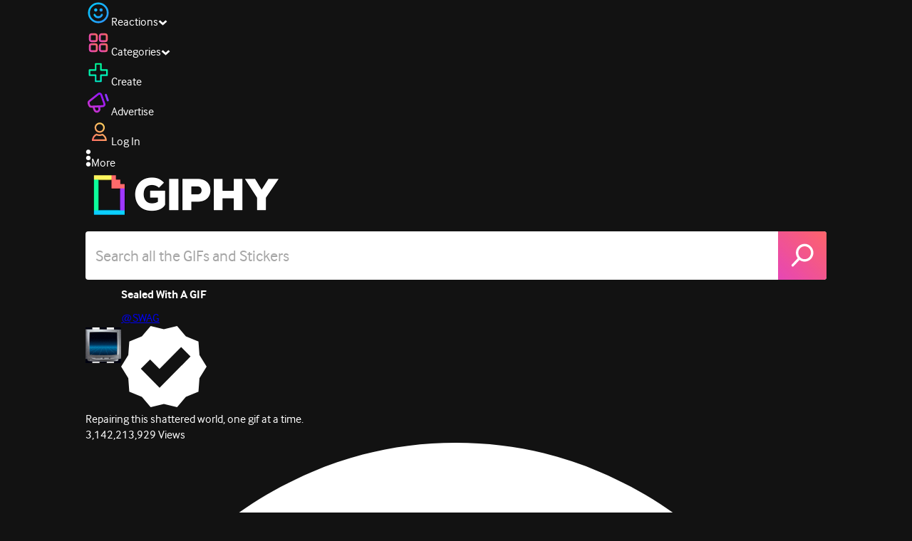

--- FILE ---
content_type: text/html; charset=utf-8
request_url: https://giphy.com/gifs/studiosoriginals-ZubZqIeSsZ60t0ID9l
body_size: 30686
content:
<!DOCTYPE html><html><head><meta charSet="utf-8"/><meta name="viewport" content="width=device-width, initial-scale=1, maximum-scale=1, user-scalable=no"/><link rel="preload" as="image" href="https://giphy.com/static/img/giphy-logo.webp"/><link rel="preload" as="image" href="https://media1.giphy.com/avatars/SWAG/gLAPMh60VlRp/80h.gif"/><link rel="stylesheet" href="/_next/static/css/a5b049a5b24e6a9c.css" data-precedence="next"/><link rel="stylesheet" href="/_next/static/css/b9b9c124d4341f2d.css" data-precedence="next"/><link rel="stylesheet" href="/_next/static/css/eb2b948cfa972542.css" data-precedence="next"/><link rel="stylesheet" href="/_next/static/css/489032648b7a3eef.css" data-precedence="next"/><link rel="preload" as="script" fetchPriority="low" href="/_next/static/chunks/webpack-79d6b91ea89327e3.js"/><script src="/_next/static/chunks/1dd3208c-4a11f883d3984632.js" async=""></script><script src="/_next/static/chunks/1528-02921aacde8701d5.js" async=""></script><script src="/_next/static/chunks/main-app-38c8a49396c520cc.js" async=""></script><script src="/_next/static/chunks/9968-274be2a227bc29e2.js" async=""></script><script src="/_next/static/chunks/7522-cada028f7e383e7c.js" async=""></script><script src="/_next/static/chunks/4462-4460f4e8f1725ace.js" async=""></script><script src="/_next/static/chunks/app/layout-c599ce0461c1e79c.js" async=""></script><script src="/_next/static/chunks/77973763-e614c5cb06fc25c9.js" async=""></script><script src="/_next/static/chunks/2715-d00150e3f44f0c40.js" async=""></script><script src="/_next/static/chunks/1661-6a0968ea265c6587.js" async=""></script><script src="/_next/static/chunks/772-701c3ea5d58f4844.js" async=""></script><script src="/_next/static/chunks/8146-33a4e4699fcdb566.js" async=""></script><script src="/_next/static/chunks/8742-27c0618f94f543d6.js" async=""></script><script src="/_next/static/chunks/9970-98f90f7e4e590730.js" async=""></script><script src="/_next/static/chunks/3920-f2f29e721f02108f.js" async=""></script><script src="/_next/static/chunks/6612-929898289c5cc138.js" async=""></script><script src="/_next/static/chunks/9887-1f8cc3f667eff106.js" async=""></script><script src="/_next/static/chunks/7702-1bbc303f97202922.js" async=""></script><script src="/_next/static/chunks/1073-b15a9e602e31d25b.js" async=""></script><script src="/_next/static/chunks/6566-cf8bb5c0a1631d9a.js" async=""></script><script src="/_next/static/chunks/5341-60ca0532ff1a3fc6.js" async=""></script><script src="/_next/static/chunks/6873-6aad8cf63bd6dba1.js" async=""></script><script src="/_next/static/chunks/4322-9567c1d624026683.js" async=""></script><script src="/_next/static/chunks/401-bb1447d511c9c735.js" async=""></script><script src="/_next/static/chunks/4552-42bce1fc86704bf0.js" async=""></script><script src="/_next/static/chunks/2544-7c391c758503275d.js" async=""></script><script src="/_next/static/chunks/9357-403f4ae38a6fe940.js" async=""></script><script src="/_next/static/chunks/1664-ec2d8ecaaf8d414c.js" async=""></script><script src="/_next/static/chunks/app/(site)/gifs/%5Bslug%5D/layout-b9b76f3cf59700fb.js" async=""></script><script src="/_next/static/chunks/app/(site)/gifs/layout-2468e609782efdae.js" async=""></script><script src="/_next/static/chunks/1643-8c6edb444905f227.js" async=""></script><script src="/_next/static/chunks/9435-a34100c55a54d36f.js" async=""></script><script src="/_next/static/chunks/app/(site)/layout-0ceda762dae22fd8.js" async=""></script><script src="/_next/static/chunks/1749-62f815ce1225fa18.js" async=""></script><script src="/_next/static/chunks/app/(site)/error-d9ba73e68895582e.js" async=""></script><script src="/_next/static/chunks/3662-199508e8a12ee573.js" async=""></script><script src="/_next/static/chunks/app/(site)/not-found-429d1c41554a15fe.js" async=""></script><script src="/_next/static/chunks/656-8364419daddc8815.js" async=""></script><script src="/_next/static/chunks/1733-1add9565ecf8ce93.js" async=""></script><script src="/_next/static/chunks/app/(site)/gifs/%5Bslug%5D/page-045f87079b53df7a.js" async=""></script><link rel="preload" href="https://www.googletagmanager.com/gtm.js?id=GTM-P5GCKB" as="script"/><title>Tuesday Morning Dog GIF by Sealed With A GIF - Find &amp; Share on GIPHY</title><meta name="keywords" content="giphyupload,dog,dogs,doggo,tuesday,giphygpsnotrend,pup,doggie,pupper,happy tuesday,pups,happy morning,doggies,tuesday morning,tuesdays,tuesday mood,its tuesday,tuesday blessings,good morning tuesday,terrific tuesday,blessed tuesday,happy tuesday morning,good tuesday morning,good tuesday,tuesday mornings,good morning happy tuesday,happy tuesday good morning,GIF,Animated GIF"/><meta name="robots" content="noai, noimageai"/><meta name="description" content="Discover &amp; share this Tuesday Morning Dog GIF by Sealed With A GIF with everyone you know. GIPHY is how you search, share, discover, and create GIFs."/><meta name="fb:app_id" content="406655189415060"/><meta name="pinterest" content="nohover"/><meta name="p:domain_verify" content="61a9a962d47f10756a14a44c1b44d7c8"/><meta name="fb:admins" content="548288355"/><meta name="alexaVerifyID" content="HMyPJIK-pLEheM5ACWFf6xvnA2U"/><meta name="msvalidate.01" content="F8A7FDC3D369E857ACB67C4AB8EBD9A4"/><meta name="google-site-verification" content="8mfne8CLOmysP4fUdGDJioWLEGbHMJY4tBsxsQT2eSY"/><meta name="rating" content="general"/><meta name="image:rating" content="g"/><link rel="canonical" href="https://giphy.com/gifs/studiosoriginals-ZubZqIeSsZ60t0ID9l"/><meta property="og:title" content="Tuesday Morning Dog GIF by Sealed With A GIF - Find &amp; Share on GIPHY"/><meta property="og:description" content="Discover &amp; share this Tuesday Morning Dog GIF by Sealed With A GIF with everyone you know. GIPHY is how you search, share, discover, and create GIFs."/><meta property="og:url" content="https://giphy.com/gifs/studiosoriginals-ZubZqIeSsZ60t0ID9l"/><meta property="og:image" content="https://media4.giphy.com/media/v1.Y2lkPTc5MGI3NjExMmQ3Z2k1YjBpc3hyMDZyYzA2eWk5M2x3dDVhdnc2aGt3emdlemZjZSZlcD12MV9pbnRlcm5hbF9naWZfYnlfaWQmY3Q9Zw/ZubZqIeSsZ60t0ID9l/giphy.webp"/><meta property="og:image:type" content="image/webp"/><meta property="og:image:width" content="480"/><meta property="og:image:height" content="480"/><meta property="og:image:alt" content="Video gif. Pug wears a costume that makes it look like it has short human legs and arms that are holding a small guitar. The dog looks at us, tilting its ear a bit in confusion. At his feet is a box like he’s a street performer. Text, “Happy Tuesday.”"/><meta property="og:image" content="https://media4.giphy.com/media/v1.Y2lkPTc5MGI3NjExMmQ3Z2k1YjBpc3hyMDZyYzA2eWk5M2x3dDVhdnc2aGt3emdlemZjZSZlcD12MV9pbnRlcm5hbF9naWZfYnlfaWQmY3Q9Zw/ZubZqIeSsZ60t0ID9l/giphy.gif"/><meta property="og:image:type" content="image/gif"/><meta property="og:image:width" content="480"/><meta property="og:image:height" content="480"/><meta property="og:image:alt" content="Video gif. Pug wears a costume that makes it look like it has short human legs and arms that are holding a small guitar. The dog looks at us, tilting its ear a bit in confusion. At his feet is a box like he’s a street performer. Text, “Happy Tuesday.”"/><meta property="og:video" content="https://media4.giphy.com/media/v1.Y2lkPTc5MGI3NjExMmQ3Z2k1YjBpc3hyMDZyYzA2eWk5M2x3dDVhdnc2aGt3emdlemZjZSZlcD12MV9pbnRlcm5hbF9naWZfYnlfaWQmY3Q9Zw/ZubZqIeSsZ60t0ID9l/giphy.mp4"/><meta property="og:video:secure_url" content="https://media4.giphy.com/media/v1.Y2lkPTc5MGI3NjExMmQ3Z2k1YjBpc3hyMDZyYzA2eWk5M2x3dDVhdnc2aGt3emdlemZjZSZlcD12MV9pbnRlcm5hbF9naWZfYnlfaWQmY3Q9Zw/ZubZqIeSsZ60t0ID9l/giphy.mp4"/><meta property="og:video:type" content="video/mp4"/><meta property="og:video:width" content="480"/><meta property="og:video:height" content="480"/><meta property="og:type" content="video.other"/><meta name="twitter:card" content="player"/><meta name="twitter:site" content="@giphy"/><meta name="twitter:creator" content="@giphy"/><meta name="twitter:creator:id" content="1020383864"/><meta name="twitter:title" content="Tuesday Morning Dog GIF by Sealed With A GIF - Find &amp; Share on GIPHY"/><meta name="twitter:description" content="Discover &amp; share this Tuesday Morning Dog GIF by Sealed With A GIF with everyone you know. GIPHY is how you search, share, discover, and create GIFs."/><meta name="twitter:image" content="https://media4.giphy.com/media/v1.Y2lkPTc5MGI3NjExMmQ3Z2k1YjBpc3hyMDZyYzA2eWk5M2x3dDVhdnc2aGt3emdlemZjZSZlcD12MV9pbnRlcm5hbF9naWZfYnlfaWQmY3Q9Zw/ZubZqIeSsZ60t0ID9l/giphy_s.gif"/><meta name="twitter:image:type" content="image/gif"/><meta name="twitter:image:width" content="480"/><meta name="twitter:image:height" content="480"/><meta name="twitter:image:alt" content="Video gif. Pug wears a costume that makes it look like it has short human legs and arms that are holding a small guitar. The dog looks at us, tilting its ear a bit in confusion. At his feet is a box like he’s a street performer. Text, “Happy Tuesday.”"/><meta name="twitter:player" content="https://giphy.com/embed/ZubZqIeSsZ60t0ID9l/twitter/iframe"/><meta name="twitter:player:stream" content="https://giphy.com/embed/ZubZqIeSsZ60t0ID9l/twitter/iframe"/><meta name="twitter:player:width" content="435"/><meta name="twitter:player:height" content="435"/><link rel="icon" href="https://giphy.com/static/img/favicon.png"/><link rel="apple-touch-icon" href="https://giphy.com/static/img/icons/apple-touch-icon-120px.png" sizes="120x120"/><link rel="apple-touch-icon" href="https://giphy.com/static/img/icons/apple-touch-icon-180px.png" sizes="180x180"/><link rel="apple-touch-icon" href="https://giphy.com/static/img/icons/apple-touch-icon-152px.png" sizes="152x152"/><link rel="apple-touch-icon" href="https://giphy.com/static/img/icons/apple-touch-icon-167px.png" sizes="167x167"/><link rel="apple-touch-startup-image" href="https://giphy.com/static/img/icons/apple-touch-startup-image-320x460.png" media="(device-width: 320px)"/><link rel="apple-touch-startup-image" href="https://giphy.com/static/img/icons/apple-touch-startup-image-640x920.png" media="(device-width: 320px) and (-webkit-device-pixel-ratio: 2)"/><meta name="next-size-adjust"/><script src="/_next/static/chunks/polyfills-42372ed130431b0a.js" noModule=""></script><style data-styled="" data-styled-version="6.0.8">.ducTeV{position:relative;display:block;}/*!sc*/
.ducTeV picture{display:block;width:100%;height:100%;}/*!sc*/
.ducTeV img{display:block;}/*!sc*/
.ducTeV .giphy-verified-badge g{fill:white;}/*!sc*/
.ducTeV .giphy-verified-checkmark{opacity:0;}/*!sc*/
data-styled.g10[id="sc-qZruQ"]{content:"ducTeV,"}/*!sc*/
.gupaiu{--searchbar-height:68px;--searchbar-bg-color:#ffffff;--searchbar-bg-color-2:#ffffff;--searchbar-fg-color:#121212;--searchbar-cancel-button-display:block;}/*!sc*/
@media (max-width: 480px){.gupaiu{--searchbar-height:68px;}}/*!sc*/
data-styled.g24[id="sc-hIPCWT"]{content:"gupaiu,"}/*!sc*/
.jOjDA-D{display:flex;justify-content:center;align-items:center;position:relative;cursor:pointer;height:var(--searchbar-height);width:var(--searchbar-height);}/*!sc*/
@media screen and (-ms-high-contrast: active),screen and (-ms-high-contrast: none){.jOjDA-D{display:none;}}/*!sc*/
data-styled.g29[id="sc-iuONiq"]{content:"jOjDA-D,"}/*!sc*/
.gPGcnj{position:absolute;height:100%;width:100%;background:linear-gradient(45deg, #E646B6 0%, #FF6666 100%);border-radius:0 4px 4px 0;overflow:hidden;}/*!sc*/
.gPGcnj:before{animation:fibJTt 2s linear 0s infinite;background-image:linear-gradient(45deg, #E646B6 0%, #FF6666 50%, #E646B6 100%);background-size:400%;background-position:0% 100%;content:'';position:absolute;left:0;top:0;right:0;bottom:0;width:400%;}/*!sc*/
data-styled.g30[id="sc-cyZbyy"]{content:"gPGcnj,"}/*!sc*/
.hTLxEu{z-index:1;display:flex;width:50%;height:50%;}/*!sc*/
data-styled.g33[id="sc-gjLLkZ"]{content:"hTLxEu,"}/*!sc*/
.nAQUa{display:flex;background:white;align-items:center;border-radius:4px;height:var(--searchbar-height);background:var(--searchbar-bg-color-2);}/*!sc*/
data-styled.g34[id="sc-eAKtVq"]{content:"nAQUa,"}/*!sc*/
.dRhWeq{background:inherit;box-sizing:border-box;border:0;appearance:none;font-weight:normal;font-family:interface,Helvetica Neue,helvetica,sans-serif;outline:0;font-size:15px;padding:0 10px;border-radius:0;text-overflow:ellipsis;color:var(--searchbar-fg-color);min-width:150px;flex:1;}/*!sc*/
.dRhWeq::placeholder{color:#a6a6a6;}/*!sc*/
data-styled.g35[id="sc-bZHSxH"]{content:"dRhWeq,"}/*!sc*/
.cUonIn input{font-size:22px;padding-left:14px;font-family:'__Interface_97f6a1','__Interface_Fallback_97f6a1';}/*!sc*/
.cUonIn .giphy-search-bar-cancel{width:22px;height:22px;margin-right:10px;}/*!sc*/
data-styled.g96[id="sc-ab1965fa-0"]{content:"cUonIn,"}/*!sc*/
.bNuScB{padding:5px 0;}/*!sc*/
@media (min-width: 768px){.bNuScB{padding:10px 0 0;}}/*!sc*/
data-styled.g97[id="sc-ab1965fa-1"]{content:"bNuScB,"}/*!sc*/
.eqlTRg{background-color:#121212;width:100%;z-index:999;position:sticky;top:-1px;}/*!sc*/
data-styled.g98[id="sc-ab1965fa-2"]{content:"eqlTRg,"}/*!sc*/
.cckvSa{width:100%;}/*!sc*/
@media (min-width: 768px){.cckvSa{transition:width 0.3s cubic-bezier(0.165,0.84,0.44,1) 0s;margin-left:auto;}}/*!sc*/
data-styled.g99[id="sc-ab1965fa-3"]{content:"cckvSa,"}/*!sc*/
@media (min-width: 768px){.bZtjTW{position:relative;width:1040px;margin:0 auto;}}/*!sc*/
data-styled.g100[id="sc-ab1965fa-4"]{content:"bZtjTW,"}/*!sc*/
body{color:#fff;-moz-osx-font-smoothing:grayscale;background-color:#121212;line-height:22px;}/*!sc*/
html:hover [class^='ss-']{-ms-zoom:1;zoom:1;}/*!sc*/
.ss-icon,.ss-icon.ss-standard,[class^='ss-']:before,[class*=' ss-']:before,[class^='ss-'].ss-standard:before,[class*=' ss-'].ss-standard:before,[class^='ss-'].right:after,[class*=' ss-'].right:after,[class^='ss-'].ss-standard.right:after,[class*=' ss-'].ss-standard.right:after{font-family:'__SSStandard_155dd0','__SSStandard_Fallback_155dd0';font-style:normal;font-weight:normal;text-decoration:none;text-rendering:optimizeLegibility;white-space:nowrap;-moz-font-feature-settings:'liga=1';-moz-font-feature-settings:'liga';-ms-font-feature-settings:'liga' 1;-o-font-feature-settings:'liga';font-feature-settings:'liga';-webkit-font-smoothing:antialiased;}/*!sc*/
[class^='ss-'].right:before,[class*=' ss-'].right:before{display:none;content:'';}/*!sc*/
.ss-navigatedown:before,.ss-navigatedown.right:after{content:'';}/*!sc*/
.ss-navigateright:before,.ss-navigateright.right:after{content:'▻';}/*!sc*/
.ss-navigateleft:before,.ss-navigateleft.right:after{content:'◅';}/*!sc*/
.ss-check:before,.ss-check.right:after{content:'✓';}/*!sc*/
.ss-heart:before,.ss-heart.right:after{content:'♥';}/*!sc*/
.ss-link:before,.ss-link.right:after{content:'🔗';}/*!sc*/
.ss-flag:before,.ss-flag.right:after{content:'⚑';}/*!sc*/
.ss-write:before,.ss-write.right:after{content:'✎';}/*!sc*/
.ss-barchart:before,.ss-barchart.right:after{content:'📊';}/*!sc*/
.ss-mail:before,.ss-mail.right:after{content:'✉';}/*!sc*/
body{font-family:'__Interface_97f6a1','__Interface_Fallback_97f6a1';-webkit-font-smoothing:antialiased;}/*!sc*/
#didomi-host h1{font-family:'__NexaBlack_e9e825','__NexaBlack_Fallback_e9e825';font-weight:200!important;margin-bottom:8px!important;}/*!sc*/
.sc-989015cc-5{font-family:'__NexaBlack_e9e825','__NexaBlack_Fallback_e9e825';-webkit-font-smoothing:antialiased;-moz-osx-font-smoothing:grayscale;}/*!sc*/
.sc-989015cc-5 a{font-weight:400;}/*!sc*/
data-styled.g101[id="sc-global-tKlQU1"]{content:"sc-global-tKlQU1,"}/*!sc*/
.bNsfXE{display:none;}/*!sc*/
@media (min-width:1348px){.bNsfXE{display:flex;position:fixed;bottom:10px;left:10px;z-index:2147483638;gap:10px;}}/*!sc*/
.bNsfXE a{display:flex;background:#212121;border-radius:5px;padding:4px 14px;color:#a6a6a6;font-family:'__Interface_97f6a1','__Interface_Fallback_97f6a1';font-size:14px;}/*!sc*/
.bNsfXE a:hover{color:#ffffff;}/*!sc*/
data-styled.g102[id="sc-8bcae31a-0"]{content:"bNsfXE,"}/*!sc*/
@keyframes fibJTt{0%{opacity:0;transform:translateX(-400%);}50%{opacity:1;}100%{opacity:0;transform:translateX(0);}}/*!sc*/
data-styled.g269[id="sc-keyframes-fibJTt"]{content:"fibJTt,"}/*!sc*/
.eMfMhE{object-fit:cover;}/*!sc*/
data-styled.g275[id="sc-f5d2ff9b-0"]{content:"eMfMhE,"}/*!sc*/
.gLRjuu{margin-right:6px;display:flex;gap:12px;align-items:center;}/*!sc*/
data-styled.g276[id="sc-f5d2ff9b-1"]{content:"gLRjuu,"}/*!sc*/
.kXsvCe{line-height:16px;font-size:16px;overflow:hidden;display:flex;user-select:none;}/*!sc*/
data-styled.g277[id="sc-f5d2ff9b-2"]{content:"kXsvCe,"}/*!sc*/
.KCtXT{overflow:hidden;}/*!sc*/
data-styled.g278[id="sc-f5d2ff9b-3"]{content:"KCtXT,"}/*!sc*/
.diiWrA{position:fixed;align-self:center;bottom:25px;display:flex;justify-content:center;left:0;right:0;}/*!sc*/
@media (min-width: 768px){.diiWrA{display:none;}}/*!sc*/
data-styled.g331[id="sc-86edfcd6-0"]{content:"diiWrA,"}/*!sc*/
.lbETzY{background:#6157ff;border-radius:20px;box-shadow:0 2px 14px rgba(0,0,0,0.33);color:#ffffff;display:block;font-size:16px;font-weight:bold;line-height:40px;position:relative;text-align:center;text-decoration:none;width:170px;z-index:2147483645;}/*!sc*/
.lbETzY:before{background:no-repeat url(https://media.giphy.com/media/l41K1gfrUz1HDohvG/100.gif) center center;background-size:contain;content:'';height:40px;left:0;position:absolute;top:-8px;width:40px;}/*!sc*/
data-styled.g332[id="sc-86edfcd6-1"]{content:"lbETzY,"}/*!sc*/
</style></head><body class="__className_97f6a1 __variable_e9e825"><script>(self.__next_s=self.__next_s||[]).push([0,{"children":"\n                var _comscore = _comscore || []; _comscore.push({\"c1\":\"2\",\"c2\":\"39588136\",\"options\":{\"enableFirstPartyCookie\":true}});\n                (function() {\n                    var s = document.createElement(\"script\"), el = document.getElementsByTagName(\"script\")[0]; s.async = true; s.src = \"https://sb.scorecardresearch.com/cs/39588136/beacon.js\";\n                    el.parentNode.insertBefore(s, el);\n                })();","id":"comscore"}])</script><script>(self.__next_s=self.__next_s||[]).push([0,{"children":"\n                    try {\n                        window['_fs_host'] = 'fullstory.com';\n                        window['_fs_script'] = 'edge.fullstory.com/s/fs.js';\n                        window['_fs_org'] = 'o-22XNVQ-na1';\n                        window['_fs_namespace'] = 'FS';\n                        window['_fs_capture_on_startup'] = sessionStorage?.getItem('fullstory_enabled') === 'true' || false;\n                        !function(m,n,e,t,l,o,g,y){var s,f,a=function(h){\n                        return!(h in m)||(m.console&&m.console.log&&m.console.log('FullStory namespace conflict. Please set window[\"_fs_namespace\"].'),!1)}(e)\n                        ;function p(b){var h,d=[];function j(){h&&(d.forEach((function(b){var d;try{d=b[h[0]]&&b[h[0]](h[1])}catch(h){return void(b[3]&&b[3](h))}\n                        d&&d.then?d.then(b[2],b[3]):b[2]&&b[2](d)})),d.length=0)}function r(b){return function(d){h||(h=[b,d],j())}}return b(r(0),r(1)),{\n                        then:function(b,h){return p((function(r,i){d.push([b,h,r,i]),j()}))}}}a&&(g=m[e]=function(){var b=function(b,d,j,r){function i(i,c){\n                        h(b,d,j,i,c,r)}r=r||2;var c,u=/Async$/;return u.test(b)?(b=b.replace(u,\"\"),\"function\"==typeof Promise?new Promise(i):p(i)):h(b,d,j,c,c,r)}\n                        ;function h(h,d,j,r,i,c){return b._api?b._api(h,d,j,r,i,c):(b.q&&b.q.push([h,d,j,r,i,c]),null)}return b.q=[],b}(),y=function(b){function h(h){\n                        \"function\"==typeof h[4]&&h[4](new Error(b))}var d=g.q;if(d){for(var j=0;j<d.length;j++)h(d[j]);d.length=0,d.push=h}},function(){\n                        (o=n.createElement(t)).async=!0,o.crossOrigin=\"anonymous\",o.src=\"https://\"+l,o.onerror=function(){y(\"Error loading \"+l)}\n                        ;var b=n.getElementsByTagName(t)[0];b&&b.parentNode?b.parentNode.insertBefore(o,b):n.head.appendChild(o)}(),function(){function b(){}\n                        function h(b,h,d){g(b,h,d,1)}function d(b,d,j){h(\"setProperties\",{type:b,properties:d},j)}function j(b,h){d(\"user\",b,h)}function r(b,h,d){j({\n                        uid:b},d),h&&j(h,d)}g.identify=r,g.setUserVars=j,g.identifyAccount=b,g.clearUserCookie=b,g.setVars=d,g.event=function(b,d,j){h(\"trackEvent\",{\n                        name:b,properties:d},j)},g.anonymize=function(){r(!1)},g.shutdown=function(){h(\"shutdown\")},g.restart=function(){h(\"restart\")},\n                        g.log=function(b,d){h(\"log\",{level:b,msg:d})},g.consent=function(b){h(\"setIdentity\",{consent:!arguments.length||b})}}(),s=\"fetch\",\n                        f=\"XMLHttpRequest\",g._w={},g._w[f]=m[f],g._w[s]=m[s],m[s]&&(m[s]=function(){return g._w[s].apply(this,arguments)}),g._v=\"2.0.0\")\n                        }(window,document,window._fs_namespace,\"script\",window._fs_script);\n                    } catch (e) {\n                        console.error('Error initializing Fullstory Script:', e);\n                    }\n\n                ","id":"fullstory"}])</script><div class="sc-8bcae31a-0 bNsfXE"><a href="/privacy">Privacy</a><a href="/terms">Terms</a></div><script type="application/ld+json">{"@context":"https://schema.org","@type":"Article","mainEntityOfPage":{"@type":"WebPage","@id":"https://giphy.com/gifs/studiosoriginals-ZubZqIeSsZ60t0ID9l"},"headline":"Tuesday Morning Dog GIF by Sealed With A GIF","image":{"@type":"ImageObject","url":"https://media4.giphy.com/media/v1.Y2lkPTc5MGI3NjExMmQ3Z2k1YjBpc3hyMDZyYzA2eWk5M2x3dDVhdnc2aGt3emdlemZjZSZlcD12MV9pbnRlcm5hbF9naWZfYnlfaWQmY3Q9Zw/ZubZqIeSsZ60t0ID9l/giphy.gif","height":{"@type":"QuantitativeValue","value":480},"width":{"@type":"QuantitativeValue","value":480}},"datePublished":"2021-07-26 21:58:49","dateModified":"2025-12-03 17:33:18","publisher":{"@type":"Organization","name":"GIPHY"}}</script><div class="sc-ab1965fa-4 bZtjTW"><div class="sc-hIPCWT gupaiu"><!--$--><!--/$--><nav class="relative z-header mb-2 flex h-14 w-full items-end justify-end bg-giphyBlack text-white md:flex"><div class="flex items-center justify-center gap-3"><div class="flex cursor-pointer items-center gap-1 rounded-md px-2 py-0 transition-colors"> <span class="flex items-center "><svg width="36" height="36" viewBox="0 0 36 36" fill="none" xmlns="http://www.w3.org/2000/svg"><circle cx="18" cy="18.0007" r="13.1708" stroke="url(#paint0_linear_5064_3416)" stroke-width="2.65833"></circle><path d="M21.996 20.4198C22.206 19.8571 22.8323 19.5712 23.3951 19.7811C23.9578 19.9911 24.2437 20.6175 24.0338 21.1802C23.0296 23.8713 20.9053 25.2708 17.8794 25.2708C14.8536 25.2708 12.7293 23.8713 11.7252 21.1802C11.5152 20.6175 11.8012 19.9911 12.3639 19.7811C12.9266 19.5712 13.553 19.8571 13.7629 20.4198C14.442 22.2399 15.7413 23.0958 17.8794 23.0958C20.0176 23.0958 21.3169 22.2399 21.996 20.4198Z" fill="url(#paint1_linear_5064_3416)" stroke="url(#paint2_linear_5064_3416)" stroke-width="0.7"></path><path d="M14.3651 12.0172C15.4607 12.0174 16.3485 12.906 16.3485 14.0016C16.3483 15.097 15.4605 15.9848 14.3651 15.985C13.2695 15.985 12.3809 15.0972 12.3807 14.0016C12.3807 12.9058 13.2694 12.0172 14.3651 12.0172ZM21.8759 12.0172C22.9714 12.0174 23.8593 12.906 23.8593 14.0016C23.859 15.097 22.9713 15.9848 21.8759 15.985C20.7802 15.985 19.8917 15.0972 19.8915 14.0016C19.8915 12.9058 20.7801 12.0172 21.8759 12.0172Z" fill="url(#paint3_linear_5064_3416)"></path><path d="M14.3651 12.0172L14.3652 11.7672H14.3651V12.0172ZM16.3485 14.0016L16.5985 14.0016V14.0016H16.3485ZM14.3651 15.985V16.235H14.3652L14.3651 15.985ZM12.3807 14.0016H12.1307V14.0016L12.3807 14.0016ZM21.8759 12.0172L21.8759 11.7672H21.8759V12.0172ZM23.8593 14.0016L24.1093 14.0016V14.0016H23.8593ZM21.8759 15.985V16.235H21.8759L21.8759 15.985ZM19.8915 14.0016H19.6415V14.0016L19.8915 14.0016ZM14.3651 12.0172L14.3651 12.2672C15.3225 12.2674 16.0985 13.0439 16.0985 14.0016H16.3485H16.5985C16.5985 12.768 15.5989 11.7675 14.3652 11.7672L14.3651 12.0172ZM16.3485 14.0016L16.0985 14.0015C16.0983 14.9589 15.3225 15.7348 14.3651 15.735L14.3651 15.985L14.3652 16.235C15.5986 16.2347 16.5983 15.2351 16.5985 14.0016L16.3485 14.0016ZM14.3651 15.985V15.735C13.4074 15.735 12.6309 14.959 12.6307 14.0015L12.3807 14.0016L12.1307 14.0016C12.131 15.2354 13.1315 16.235 14.3651 16.235V15.985ZM12.3807 14.0016H12.6307C12.6307 13.0439 13.4074 12.2672 14.3651 12.2672V12.0172V11.7672C13.1313 11.7672 12.1307 12.7678 12.1307 14.0016H12.3807ZM21.8759 12.0172L21.8758 12.2672C22.8332 12.2674 23.6093 13.0439 23.6093 14.0016H23.8593H24.1093C24.1093 12.768 23.1096 11.7674 21.8759 11.7672L21.8759 12.0172ZM23.8593 14.0016L23.6093 14.0015C23.6091 14.9589 22.8332 15.7348 21.8758 15.735L21.8759 15.985L21.8759 16.235C23.1094 16.2347 24.109 15.2351 24.1093 14.0016L23.8593 14.0016ZM21.8759 15.985V15.735C20.9182 15.735 20.1417 14.959 20.1415 14.0015L19.8915 14.0016L19.6415 14.0016C19.6417 15.2354 20.6423 16.235 21.8759 16.235V15.985ZM19.8915 14.0016H20.1415C20.1415 13.0439 20.9182 12.2672 21.8759 12.2672V12.0172V11.7672C20.642 11.7672 19.6415 12.7678 19.6415 14.0016H19.8915Z" fill="url(#paint4_linear_5064_3416)"></path><defs><linearGradient id="paint0_linear_5064_3416" x1="3.5" y1="3.50073" x2="33.2064" y2="31.7581" gradientUnits="userSpaceOnUse"><stop stop-color="#00CCFF"></stop><stop offset="1" stop-color="#3191FF"></stop></linearGradient><linearGradient id="paint1_linear_5064_3416" x1="11.6563" y1="19.7122" x2="16.1554" y2="29.0855" gradientUnits="userSpaceOnUse"><stop stop-color="#00CCFF"></stop><stop offset="1" stop-color="#3191FF"></stop></linearGradient><linearGradient id="paint2_linear_5064_3416" x1="11.6563" y1="19.7122" x2="16.1554" y2="29.0855" gradientUnits="userSpaceOnUse"><stop stop-color="#00CCFF"></stop><stop offset="1" stop-color="#3191FF"></stop></linearGradient><linearGradient id="paint3_linear_5064_3416" x1="12.3807" y1="12.0172" x2="15.2514" y2="19.3533" gradientUnits="userSpaceOnUse"><stop stop-color="#00CCFF"></stop><stop offset="1" stop-color="#3191FF"></stop></linearGradient><linearGradient id="paint4_linear_5064_3416" x1="12.3807" y1="12.0172" x2="15.2514" y2="19.3533" gradientUnits="userSpaceOnUse"><stop stop-color="#00CCFF"></stop><stop offset="1" stop-color="#3191FF"></stop></linearGradient></defs></svg></span><span class="text-[17px] font-bold tracking-wide">Reactions</span><span><svg xmlns="http://www.w3.org/2000/svg" width="13" height="8" transform="rotate(180)" viewBox="0 0 13 8" fill="none" style="transition:transform 0.2s cubic-bezier(.4,0,.2,1)"><path fill-rule="evenodd" clip-rule="evenodd" d="M12.3047 5.74744C12.3047 5.69619 12.2819 5.64495 12.2364 5.5937L6.65071 0.561494C6.60136 0.520498 6.54253 0.5 6.4742 0.5C6.40588 0.5 6.34704 0.520498 6.29769 0.561494L0.712042 5.5937C0.662695 5.6347 0.638021 5.6868 0.638021 5.75C0.638021 5.8132 0.662695 5.8653 0.712042 5.9063L2.4145 7.43851C2.46005 7.4795 2.51794 7.5 2.58816 7.5C2.65838 7.5 2.71627 7.4795 2.76182 7.43851L6.4742 4.09736L10.1866 7.43851C10.2321 7.4795 10.29 7.5 10.3602 7.5C10.4305 7.5 10.4884 7.4795 10.5339 7.43851L12.2364 5.9063C12.2819 5.85505 12.3047 5.8021 12.3047 5.74744Z" fill="white"></path></svg></span></div><div class="flex cursor-pointer items-center gap-1 rounded-md px-2 py-0 transition-colors"> <span class="flex items-center "><svg width="36" height="36" viewBox="0 0 36 36" fill="none" xmlns="http://www.w3.org/2000/svg"><path d="M13.7208 5.40039H8.24379C6.67457 5.40039 5.40021 6.67482 5.40021 8.24414V13.7215C5.40021 15.2874 6.67457 16.5652 8.24379 16.5652H13.7208C15.2901 16.5652 16.5644 15.2908 16.5644 13.7215V8.24414C16.5644 6.67482 15.2901 5.40039 13.7208 5.40039ZM15.0969 13.7215C15.0969 14.4807 14.48 15.0976 13.7208 15.0976H8.24379C7.4846 15.0976 6.86775 14.4807 6.86775 13.7215V8.24414C6.86775 7.4849 7.4846 6.86802 8.24379 6.86802H13.7208C14.48 6.86802 15.0969 7.4849 15.0969 8.24414V13.7215Z" fill="url(#paint0_linear_5064_3427)" stroke="url(#paint1_linear_5064_3427)" stroke-width="1.16667"></path><path d="M27.7564 5.40039H22.2794C20.7102 5.40039 19.4358 6.67482 19.4358 8.24414V13.7215C19.4358 15.2874 20.7102 16.5652 22.2794 16.5652H27.7564C29.3256 16.5652 30.6 15.2908 30.6 13.7215V8.24414C30.6 6.67482 29.3256 5.40039 27.7564 5.40039ZM29.1324 13.7215C29.1324 14.4807 28.5156 15.0976 27.7564 15.0976H22.2794C21.5202 15.0976 20.9033 14.4807 20.9033 13.7215V8.24414C20.9033 7.4849 21.5202 6.86802 22.2794 6.86802H27.7564C28.5156 6.86802 29.1324 7.4849 29.1324 8.24414V13.7215Z" fill="url(#paint2_linear_5064_3427)" stroke="url(#paint3_linear_5064_3427)" stroke-width="1.16667"></path><path d="M13.7206 19.4362H8.24361C6.67438 19.4362 5.40002 20.7107 5.40002 22.28V27.7573C5.40002 29.3232 6.67438 30.6011 8.24361 30.6011H13.7206C15.2899 30.6011 16.5642 29.3266 16.5642 27.7573V22.28C16.5642 20.7107 15.2899 19.4362 13.7206 19.4362ZM15.0967 27.7573C15.0967 28.5166 14.4798 29.1334 13.7206 29.1334H8.24361C7.48442 29.1334 6.86757 28.5166 6.86757 27.7573V22.28C6.86757 21.5207 7.48442 20.9038 8.24361 20.9038H13.7206C14.4798 20.9038 15.0967 21.5207 15.0967 22.28V27.7573Z" fill="url(#paint4_linear_5064_3427)" stroke="url(#paint5_linear_5064_3427)" stroke-width="1.16667"></path><path d="M27.7564 19.4362H22.2794C20.7102 19.4362 19.4358 20.7107 19.4358 22.28V27.7573C19.4358 29.3232 20.7102 30.6011 22.2794 30.6011H27.7564C29.3256 30.6011 30.6 29.3266 30.6 27.7573V22.28C30.6 20.7107 29.3256 19.4362 27.7564 19.4362ZM29.1324 27.7573C29.1324 28.5166 28.5156 29.1334 27.7564 29.1334H22.2794C21.5202 29.1334 20.9033 28.5166 20.9033 27.7573V22.28C20.9033 21.5207 21.5202 20.9038 22.2794 20.9038H27.7564C28.5156 20.9038 29.1324 21.5207 29.1324 22.28V27.7573Z" fill="url(#paint6_linear_5064_3427)" stroke="url(#paint7_linear_5064_3427)" stroke-width="1.16667"></path><defs><linearGradient id="paint0_linear_5064_3427" x1="16.5644" y1="7.79226" x2="5.39989" y2="14.1728" gradientUnits="userSpaceOnUse"><stop stop-color="#FF6666"></stop><stop offset="1" stop-color="#E646B6"></stop></linearGradient><linearGradient id="paint1_linear_5064_3427" x1="16.5644" y1="7.79226" x2="5.39989" y2="14.1728" gradientUnits="userSpaceOnUse"><stop stop-color="#FF6666"></stop><stop offset="1" stop-color="#E646B6"></stop></linearGradient><linearGradient id="paint2_linear_5064_3427" x1="30.6" y1="7.79226" x2="19.4355" y2="14.1728" gradientUnits="userSpaceOnUse"><stop stop-color="#FF6666"></stop><stop offset="1" stop-color="#E646B6"></stop></linearGradient><linearGradient id="paint3_linear_5064_3427" x1="30.6" y1="7.79226" x2="19.4355" y2="14.1728" gradientUnits="userSpaceOnUse"><stop stop-color="#FF6666"></stop><stop offset="1" stop-color="#E646B6"></stop></linearGradient><linearGradient id="paint4_linear_5064_3427" x1="16.5642" y1="21.8281" x2="5.39971" y2="28.2086" gradientUnits="userSpaceOnUse"><stop stop-color="#FF6666"></stop><stop offset="1" stop-color="#E646B6"></stop></linearGradient><linearGradient id="paint5_linear_5064_3427" x1="16.5642" y1="21.8281" x2="5.39971" y2="28.2086" gradientUnits="userSpaceOnUse"><stop stop-color="#FF6666"></stop><stop offset="1" stop-color="#E646B6"></stop></linearGradient><linearGradient id="paint6_linear_5064_3427" x1="30.6" y1="21.8281" x2="19.4355" y2="28.2086" gradientUnits="userSpaceOnUse"><stop stop-color="#FF6666"></stop><stop offset="1" stop-color="#E646B6"></stop></linearGradient><linearGradient id="paint7_linear_5064_3427" x1="30.6" y1="21.8281" x2="19.4355" y2="28.2086" gradientUnits="userSpaceOnUse"><stop stop-color="#FF6666"></stop><stop offset="1" stop-color="#E646B6"></stop></linearGradient></defs></svg></span><span class="text-[17px] font-bold tracking-wide">Categories</span><span><svg xmlns="http://www.w3.org/2000/svg" width="13" height="8" transform="rotate(180)" viewBox="0 0 13 8" fill="none" style="transition:transform 0.2s cubic-bezier(.4,0,.2,1)"><path fill-rule="evenodd" clip-rule="evenodd" d="M12.3047 5.74744C12.3047 5.69619 12.2819 5.64495 12.2364 5.5937L6.65071 0.561494C6.60136 0.520498 6.54253 0.5 6.4742 0.5C6.40588 0.5 6.34704 0.520498 6.29769 0.561494L0.712042 5.5937C0.662695 5.6347 0.638021 5.6868 0.638021 5.75C0.638021 5.8132 0.662695 5.8653 0.712042 5.9063L2.4145 7.43851C2.46005 7.4795 2.51794 7.5 2.58816 7.5C2.65838 7.5 2.71627 7.4795 2.76182 7.43851L6.4742 4.09736L10.1866 7.43851C10.2321 7.4795 10.29 7.5 10.3602 7.5C10.4305 7.5 10.4884 7.4795 10.5339 7.43851L12.2364 5.9063C12.2819 5.85505 12.3047 5.8021 12.3047 5.74744Z" fill="white"></path></svg></span></div><div class="flex cursor-pointer items-center gap-1 rounded-md px-2 py-0 transition-colors"><span class="flex items-center"><span class="flex items-center mr-1"><span><svg width="36" height="36" viewBox="0 0 36 36" fill="none" xmlns="http://www.w3.org/2000/svg"><path fill-rule="evenodd" clip-rule="evenodd" d="M14.2784 4.64355L14.1665 4.64921C13.6144 4.70527 13.1836 5.17153 13.1836 5.7384V13.2263L5.69471 13.2272C5.09009 13.2272 4.59998 13.7174 4.59998 14.322V21.6794L4.60563 21.7913C4.6617 22.3435 5.12802 22.7743 5.69493 22.7742L13.1836 22.7725V30.263C13.1836 30.8677 13.6738 31.3578 14.2784 31.3578H21.6358L21.7478 31.3522C22.2998 31.2961 22.7307 30.8299 22.7307 30.263V22.7742H30.2194C30.8241 22.7742 31.3143 22.2841 31.3143 21.6794V14.322L31.3086 14.2101C31.2525 13.658 30.7863 13.2272 30.2194 13.2272H22.7307V5.7384C22.7307 5.13373 22.2405 4.64355 21.6358 4.64355H14.2784ZM20.541 6.83325V14.322L20.5466 14.434C20.6027 14.986 21.0689 15.4169 21.6358 15.4169H29.1246V20.5845H21.6358L21.5239 20.5902C20.9718 20.6463 20.541 21.1125 20.541 21.6794V29.1681H15.3733V21.6785L15.3676 21.5666C15.3116 21.0144 14.8452 20.5836 14.2783 20.5837L6.78967 20.5845V15.416H14.2785L14.3905 15.4103C14.9425 15.3542 15.3733 14.888 15.3733 14.3211V6.83325H20.541Z" fill="url(#paint0_linear_5064_3447)"></path><defs><linearGradient id="paint0_linear_5064_3447" x1="17.9571" y1="34.09" x2="15.0732" y2="5.40249" gradientUnits="userSpaceOnUse"><stop stop-color="#00E6CC"></stop><stop offset="1" stop-color="#00FF99"></stop></linearGradient></defs></svg></span></span><span class="text-[17px] font-bold tracking-wide">Create</span></span></div><div class="flex cursor-pointer items-center gap-1 rounded-md px-2 py-0 transition-colors"><span class="flex items-center"><span class="flex items-center mr-1"><span><svg width="36" height="36" viewBox="0 0 36 36" fill="none" xmlns="http://www.w3.org/2000/svg"><g clip-path="url(#clip0_5064_3439)"><g clip-path="url(#clip1_5064_3439)"><path d="M17.5355 31.4441C15.2691 32.2965 12.7586 31.0868 11.9337 28.7449L10.4676 24.5824L8.18954 24.6797C6.56575 24.7494 5.09494 23.7341 4.53862 22.1547L3.71266 19.8097C3.15528 18.2273 3.64766 16.4788 4.93873 15.4505L17.4761 5.45285C17.7631 5.22203 18.0794 5.04161 18.4192 4.9138C20.2335 4.23143 22.2463 5.20502 22.9066 7.07981L27.1602 19.1559C27.8205 21.0307 26.8843 23.1134 25.07 23.7958C24.7302 23.9236 24.3756 23.9955 24.0122 24.0093L19.6336 24.1969L20.1485 25.6588C20.9734 28.0007 19.8027 30.5949 17.5363 31.4473L17.5355 31.4441ZM13.4272 28.1832C13.9516 29.6722 15.551 30.4428 16.992 29.9009C18.4329 29.3589 19.1787 27.7063 18.6542 26.2173L17.9652 24.2611L12.1336 24.5105L13.4272 28.1832ZM23.944 22.3658C24.1435 22.3556 24.337 22.3187 24.5207 22.2496C25.5095 21.8777 26.0225 20.7409 25.661 19.7146L21.4075 7.63851C21.046 6.61219 19.9459 6.08215 18.9571 6.45404C18.7704 6.52425 18.5987 6.62296 18.443 6.7481L5.90564 16.7457C5.16656 17.3343 4.88626 18.3392 5.20423 19.2419L6.0302 21.5869C6.34977 22.4941 7.18795 23.0732 8.12026 23.0332L23.9435 22.3643L23.944 22.3658Z" fill="url(#paint0_linear_5064_3439)" stroke="url(#paint1_linear_5064_3439)" stroke-width="1.13527"></path><path d="M31.2588 14.9349L28.571 7.30411" stroke="url(#paint2_linear_5064_3439)" stroke-width="2.90574" stroke-linecap="round"></path></g></g><defs><linearGradient id="paint0_linear_5064_3439" x1="21.7482" y1="4.55498" x2="-3.14189" y2="34.8381" gradientUnits="userSpaceOnUse"><stop stop-color="#9013FE"></stop><stop offset="1" stop-color="#E646B6"></stop></linearGradient><linearGradient id="paint1_linear_5064_3439" x1="21.7482" y1="4.55498" x2="-4.09589" y2="35.2651" gradientUnits="userSpaceOnUse"><stop stop-color="#9013FE"></stop><stop offset="1" stop-color="#E646B6"></stop></linearGradient><linearGradient id="paint2_linear_5064_3439" x1="25.6428" y1="12.1283" x2="30.6721" y2="9.61098" gradientUnits="userSpaceOnUse"><stop stop-color="#6157FF"></stop><stop offset="1" stop-color="#9933FF"></stop></linearGradient><clipPath id="clip0_5064_3439"><rect width="36" height="36" fill="white" transform="translate(0 0.000732422)"></rect></clipPath><clipPath id="clip1_5064_3439"><rect width="34" height="34" fill="white" transform="translate(0.799805 0.400757)"></rect></clipPath></defs></svg></span></span><span class="text-[17px] font-bold tracking-wide">Advertise</span></span></div><div class="flex cursor-pointer items-center gap-1 rounded-md px-2 py-0 transition-colors"><span class="flex items-center"><span class="flex items-center mr-0"><span><svg width="36" height="36" viewBox="0 0 36 36" fill="none" xmlns="http://www.w3.org/2000/svg"><path fill-rule="evenodd" clip-rule="evenodd" d="M15.4471 19.7666C16.6993 20.4173 18.1338 20.7866 19.6584 20.7866C20.9773 20.7866 22.2287 20.5102 23.3529 20.0148L23.6563 19.8742C27.3072 21.4934 29.8533 25.146 29.8533 29.3924V30.0652H9V29.3924C9 25.1442 11.5483 21.4903 15.2019 19.8715L15.4471 19.7666ZM15.4715 22.2153L15.3701 22.2714C13.3727 23.4067 11.9391 25.3319 11.4288 27.5707L11.3707 27.8442H27.4813L27.4803 27.8353C27.0401 25.5576 25.6498 23.577 23.6706 22.3819L23.5664 22.321L23.2805 22.4218C22.2423 22.7688 21.1497 22.9657 20.0319 23.0016L19.6584 23.0076C18.3015 23.0076 16.9771 22.7707 15.7371 22.317L15.4715 22.2153ZM19.9232 4.20703C23.8543 4.20703 27.0411 7.38904 27.0411 11.3142C27.0411 15.1654 23.9734 18.3011 20.1449 18.4181L19.9232 18.4214C15.992 18.4214 12.8052 15.2394 12.8052 11.3142C12.8052 7.4631 15.8729 4.32737 19.7015 4.21041L19.9232 4.20703ZM19.9232 6.42803C17.2205 6.42803 15.0296 8.61566 15.0296 11.3142C15.0296 14.0128 17.2205 16.2004 19.9232 16.2004C22.6258 16.2004 24.8168 14.0128 24.8168 11.3142C24.8168 8.61566 22.6258 6.42803 19.9232 6.42803Z" fill="url(#paint0_linear_5064_3453)"></path><defs><linearGradient id="paint0_linear_5064_3453" x1="10.5748" y1="33.5111" x2="36.1245" y2="2.26232" gradientUnits="userSpaceOnUse"><stop stop-color="#FF6666"></stop><stop offset="1" stop-color="#FFF35C"></stop></linearGradient></defs></svg></span></span><span class="text-[17px] font-bold tracking-wide">Log In</span></span></div><div class="flex cursor-pointer items-center gap-1 rounded-md px-2 py-0 transition-colors"><span class="flex items-center"><span class="flex items-center mr-3"><span><svg xmlns="http://www.w3.org/2000/svg" width="8" height="24" viewBox="0 0 8 24" fill="none"><path fill-rule="evenodd" clip-rule="evenodd" d="M3.9653 6.44968C5.73027 6.44968 7.16107 5.03497 7.16107 3.28984C7.16107 1.54471 5.73027 0.130005 3.9653 0.130005C2.20033 0.130005 0.769531 1.54471 0.769531 3.28984C0.769531 5.03497 2.20033 6.44968 3.9653 6.44968ZM3.9653 15.0774C5.73027 15.0774 7.16107 13.6627 7.16107 11.9176C7.16107 10.1724 5.73027 8.75774 3.9653 8.75774C2.20033 8.75774 0.769531 10.1724 0.769531 11.9176C0.769531 13.6627 2.20033 15.0774 3.9653 15.0774ZM3.9653 23.87C5.73027 23.87 7.16107 22.4553 7.16107 20.7102C7.16107 18.965 5.73027 17.5503 3.9653 17.5503C2.20033 17.5503 0.769531 18.965 0.769531 20.7102C0.769531 22.4553 2.20033 23.87 3.9653 23.87Z" fill="white"></path></svg></span></span><span class="text-[17px] font-bold tracking-wide">More</span></span></div></div></nav><div class="absolute top-0 z-aboveHeader flex h-searchbarHeight items-center"><a class="flex w-[185px] items-center justify-center bg-transparent hover:cursor-pointer" href="/"><img src="https://giphy.com/static/img/giphy-logo.webp" class="ci-hidden mt-2 mr-[16px]" alt="GIPHY Logo"/></a></div><div class="sc-ab1965fa-2 eqlTRg"><div class="sc-ab1965fa-3 cckvSa"><div class="sc-ab1965fa-1 bNuScB"><div class="sc-eAKtVq nAQUa giphy-search-bar sc-ab1965fa-0 cUonIn"><input placeholder="Search all the GIFs and Stickers" autoCapitalize="off" autoCorrect="off" autoComplete="off" class="sc-bZHSxH dRhWeq" value=""/><div class="sc-iuONiq jOjDA-D"><div class="sc-cyZbyy gPGcnj"></div><svg viewBox="0 0 30 30" version="1.1" class="sc-gjLLkZ hTLxEu"><defs><path d="M11.5482521,20.4090671 L4.24727698,28.2009189 C3.68084207,28.8054377 2.73159653,28.8363108 2.12707771,28.2698759 C1.5225589,27.703441 1.4916858,26.7541954 2.0581207,26.1496766 L9.40599838,18.3077689 C7.95982241,16.4371424 7.0978836,14.0789715 7.0978836,11.5181818 C7.0978836,5.44914339 11.9392549,0.518181818 17.9252787,0.518181818 C23.9113026,0.518181818 28.7526738,5.44914339 28.7526738,11.5181818 C28.7526738,17.5872202 23.9113026,22.5181818 17.9252787,22.5181818 C15.539851,22.5181818 13.3361963,21.7351359 11.5482521,20.4090671 Z M17.9252787,19.5181818 C22.242011,19.5181818 25.7526738,15.9425536 25.7526738,11.5181818 C25.7526738,7.09381 22.242011,3.51818182 17.9252787,3.51818182 C13.6085464,3.51818182 10.0978836,7.09381 10.0978836,11.5181818 C10.0978836,15.9425536 13.6085464,19.5181818 17.9252787,19.5181818 Z" id="giphy-search-icon-path-1"></path></defs><g id="search" stroke="none" stroke-width="1" fill="none" fill-rule="evenodd"><g id="icons/search"><mask id="giphy-search-icon-mask-2" fill="white"><use xlink:href="#giphy-search-icon-path-1"></use></mask><use id="Mask" fill="#FFFFFF" fill-rule="nonzero" xlink:href="#giphy-search-icon-path-1"></use><g mask="url(#giphy-search-icon-mask-2)"><g transform="translate(0.250000, 0.250000)"><g></g></g></g></g></g></svg></div></div></div><!--$--><!--/$--></div></div><div class="flex flex-col md:grid md:grid-cols-[249px_auto] md:gap-4 md:pt-3"><div class="mr-12 flex w-[249px] flex-col gap-2.5 divide-giphyDarkCharcoal"><section class="from-giphyBlack to-giphyDarkestGrey flex flex-col rounded-md bg-linear-to-t p-4 gap-3"><div class="sc-f5d2ff9b-1 gLRjuu"><img src="https://media1.giphy.com/avatars/SWAG/gLAPMh60VlRp/80h.gif" width="50" height="50" alt="SWAG" class="ci-hidden size-(--size) rounded-sm object-cover sc-f5d2ff9b-0 eMfMhE" style="--size:50px"/><div class="sc-f5d2ff9b-3 KCtXT"><h2 class="sc-f5d2ff9b-2 kXsvCe">Sealed With A GIF</h2><a class="flex min-w-0 cursor-pointer items-center gap-1 text-sm font-bold text-giphyLightGrey hover:text-giphyWhite" href="https://giphy.com/SWAG/"><div class="overflow-hidden text-ellipsis whitespace-nowrap subpixel-antialiased">@SWAG</div><svg fill="white" viewBox="0 0 21 20" xmlns="http://www.w3.org/2000/svg" class="size-3.5 shrink-0 fill-giphyBlue"><path fill-rule="evenodd" clip-rule="evenodd" d="M13.7447 0L15.9028 2.55331L18.9947 3.81966L19.2419 7.15562L21 10L19.2419 12.8444L18.9947 16.1803L15.9028 17.4467L13.7447 20L10.5 19.2046L7.25532 20L5.09719 17.4467L2.00532 16.1803L1.75806 12.8444L0 10L1.75806 7.15562L2.00532 3.81966L5.09719 2.55331L7.25532 0L10.5 0.795382L13.7447 0ZM9.44644 15.2103L17.0434 7.52136L14.7399 5.19002L9.42133 10.5719L7.1186 8.24091L4.83951 10.5476L9.44644 15.2103Z"></path></svg></a></div></div><div class="text-giphyLightGrey max-w-52 text-sm">Repairing this shattered world, one gif at a time.</div></section><section class="from-giphyBlack to-giphyDarkestGrey flex flex-col rounded-md bg-linear-to-t p-4 gap-5"><!--$?--><template id="B:0"></template><div class="h-7"></div><!--/$--><div class="mx-auto flex items-center gap-4"><a class="group flex cursor-pointer flex-col items-center gap-1.5" href="https://www.instagram.com/giphystudios/" target="_blank" rel="nofollow noopener noreferrer"><svg fill="white" viewBox="0 0 22 22" xmlns="http://www.w3.org/2000/svg" class="fill-giphyCharcoal group-hover:fill-giphyLightGrey size-4"><path fill-rule="evenodd" clip-rule="evenodd" d="M11 22C12.4967 22 13.9237 21.71 15.2808 21.1299C16.6379 20.5498 17.807 19.7692 18.7881 18.7881C19.7692 17.807 20.5498 16.6379 21.1299 15.2808C21.71 13.9237 22 12.4967 22 11C22 9.50325 21.71 8.07633 21.1299 6.71924C20.5498 5.36214 19.7692 4.19303 18.7881 3.21191C17.807 2.23079 16.6379 1.4502 15.2808 0.870117C13.9237 0.290039 12.4967 0 11 0C9.50325 0 8.07454 0.290039 6.71387 0.870117C5.36035 1.4502 4.19303 2.23079 3.21191 3.21191C2.23079 4.19303 1.4502 5.36214 0.870117 6.71924C0.290039 8.07633 0 9.50325 0 11C0 12.4967 0.290039 13.9237 0.870117 15.2808C1.4502 16.6379 2.23079 17.807 3.21191 18.7881C4.19303 19.7692 5.36214 20.5498 6.71924 21.1299C8.07633 21.71 9.50325 22 11 22ZM12.375 19.7119C12.2461 19.7119 12.1369 19.6672 12.0474 19.5776C11.9578 19.4881 11.9131 19.3789 11.9131 19.25V15.9629C11.2471 15.8125 10.6992 15.4652 10.2695 14.9209C9.83984 14.3766 9.625 13.7572 9.625 13.0625C9.625 12.8118 9.65007 12.5827 9.7002 12.375H9.625C8.72266 12.375 7.88477 12.1476 7.11133 11.6929C6.33789 11.2381 5.7238 10.624 5.26904 9.85059C4.81429 9.07715 4.58691 8.23926 4.58691 7.33691C4.58691 5.81869 5.1652 4.61377 6.32178 3.72217C7.47835 2.83057 9.03776 2.35254 11 2.28809C11.4154 2.28809 11.8988 2.33105 12.4502 2.41699C12.5648 2.43132 12.6579 2.48324 12.7295 2.57275C12.8011 2.66227 12.8369 2.76432 12.8369 2.87891C12.8154 4.22526 12.5254 5.42122 11.9668 6.4668C12.153 6.65299 12.2962 6.80876 12.3965 6.93408C12.4967 7.05941 12.5952 7.24023 12.6919 7.47656C12.7886 7.71289 12.8369 7.9707 12.8369 8.25C12.8369 8.50065 12.7474 8.7155 12.5684 8.89453C12.3893 9.07357 12.1709 9.16309 11.9131 9.16309C11.7699 9.16309 11.6374 9.11475 11.5156 9.01807C11.3939 8.92139 11.2918 8.81755 11.2095 8.70654C11.1271 8.59554 11.009 8.4917 10.855 8.39502C10.701 8.29834 10.5202 8.25 10.3125 8.25C9.9974 8.25 9.72705 8.361 9.50146 8.58301C9.27588 8.80501 9.16309 9.07715 9.16309 9.39941C9.16309 9.85775 9.37614 10.2391 9.80225 10.5435C10.2284 10.8478 10.7816 11 11.4619 11H13.2881C14.1833 11 14.9424 11.3115 15.5654 11.9346C16.1885 12.5576 16.5 13.3167 16.5 14.2119C16.5 14.971 16.3496 15.7051 16.0488 16.4141C15.748 17.123 15.381 17.7103 14.9478 18.1758C14.5145 18.6413 14.0651 19.0137 13.5996 19.293C13.1341 19.5723 12.7259 19.7119 12.375 19.7119Z"></path></svg><div class="text-giphyCharcoal text-sm font-extrabold group-hover:text-giphyLightGrey">Source</div></a><div><div class="group flex cursor-pointer flex-col items-center gap-1.5"><svg viewBox="0 0 14 20" xmlns="http://www.w3.org/2000/svg" class="fill-giphyCharcoal group-hover:fill-giphyLightGrey size-4"><defs><linearGradient x1="0%" y1="0%" x2="100%" y2="100%" id="flag"><stop offset="0%" stop-color="var(--stop-color-1)"></stop><stop offset="100%" stop-color="var(--stop-color-2)"></stop></linearGradient></defs><path fill="" fill-rule="evenodd" clip-rule="evenodd" d="M14 1.52344V10.6055C14 10.7487 13.9271 10.8724 13.7812 10.9766C12.9609 11.4388 12.0616 11.6699 11.0833 11.6699C10.6884 11.6699 10.2372 11.6243 9.72982 11.5332C9.22243 11.4421 8.7895 11.3477 8.43099 11.25C8.07248 11.1523 7.59549 11.0124 7 10.8301C6.39843 10.6543 5.9184 10.5176 5.5599 10.4199C5.20139 10.3223 4.76845 10.2279 4.26107 10.1367C3.75369 10.0456 3.30556 10 2.91667 10C2.8559 10 2.75868 10.0033 2.625 10.0098C2.49132 10.0163 2.3941 10.0195 2.33333 10.0195V19.5801C2.33333 19.6973 2.29536 19.7965 2.2194 19.8779C2.14345 19.9593 2.05078 20 1.94141 20H0.391927C0.282552 20 0.189888 19.9593 0.113933 19.8779C0.0379774 19.7965 0 19.6973 0 19.5801V1.06445C0 0.921224 0.0638015 0.804037 0.191406 0.712891C1.0178 0.237628 1.92621 0 2.91667 0C3.30556 0 3.75369 0.0455727 4.26107 0.136719C4.76845 0.227865 5.20139 0.322266 5.5599 0.419922C5.9184 0.517579 6.39843 0.654296 7 0.830078C7.59549 1.01237 8.07248 1.15234 8.43099 1.25C8.7895 1.34766 9.22243 1.44206 9.72982 1.5332C10.2372 1.62435 10.6884 1.66992 11.0833 1.66992C11.934 1.66992 12.727 1.49089 13.4622 1.13281C13.602 1.07422 13.7235 1.09049 13.8268 1.18164C13.9423 1.25326 14 1.36719 14 1.52344Z"></path></svg><div class="text-giphyCharcoal text-sm font-extrabold group-hover:text-giphyLightGrey">Report</div></div></div><div class="group flex cursor-pointer flex-col items-center gap-1.5"><svg fill="white" viewBox="0 0 26 18" xmlns="http://www.w3.org/2000/svg" class="fill-giphyCharcoal group-hover:fill-giphyLightGrey h-4 w-9"><path fill-rule="evenodd" clip-rule="evenodd" d="M18.3733 0.299805C18.4478 0.299805 18.5222 0.330258 18.5967 0.391166L25.9106 7.85998C25.9702 7.92596 26 8.00463 26 8.096C26 8.18736 25.9702 8.26603 25.9106 8.33202L18.5967 15.8008C18.5371 15.8668 18.4614 15.8998 18.3696 15.8998C18.2777 15.8998 18.202 15.8668 18.1424 15.8008L15.9155 13.5244C15.8559 13.4635 15.8261 13.3861 15.8261 13.2922C15.8261 13.1983 15.8559 13.1209 15.9155 13.06L20.7715 8.096L15.9155 3.13201C15.8559 3.07111 15.8261 2.9937 15.8261 2.8998C15.8261 2.8059 15.8559 2.7285 15.9155 2.66759L18.1424 0.391166C18.2169 0.330258 18.2938 0.299805 18.3733 0.299805ZM7.62671 15.8998C7.55223 15.8998 7.47775 15.8693 7.40327 15.8084L0.0893756 8.33963C0.0297916 8.27364 0 8.19497 0 8.10361C0 8.01225 0.0297916 7.93358 0.0893756 7.86759L7.40327 0.39878C7.46286 0.332796 7.53858 0.299805 7.63043 0.299805C7.72229 0.299805 7.79801 0.332796 7.8576 0.39878L10.0845 2.67521C10.1441 2.73612 10.1739 2.81352 10.1739 2.90742C10.1739 3.00132 10.1441 3.07872 10.0845 3.13963L5.21357 8.10361L10.0845 13.0676C10.1441 13.1285 10.1739 13.2059 10.1739 13.2998C10.1739 13.3937 10.1441 13.4711 10.0845 13.532L7.8576 15.8084C7.78312 15.8693 7.70616 15.8998 7.62671 15.8998Z"></path></svg><div class="text-giphyCharcoal text-sm font-extrabold group-hover:text-giphyLightGrey">Embed</div></div><div class="group flex cursor-pointer flex-col items-center gap-1.5"><svg fill="white" class="fill-giphyCharcoal group-hover:fill-giphyLightGrey h-4 w-9" viewBox="0 0 20 20" xmlns="http://www.w3.org/2000/svg"><path fill-rule="evenodd" clip-rule="evenodd" d="M10 20C11.3607 20 12.6579 19.7363 13.8916 19.209C15.1253 18.6816 16.1882 17.972 17.0801 17.0801C17.972 16.1882 18.6816 15.1253 19.209 13.8916C19.7363 12.6579 20 11.3607 20 10C20 8.63932 19.7363 7.34212 19.209 6.1084C18.6816 4.87467 17.972 3.81185 17.0801 2.91992C16.1882 2.028 15.1253 1.31836 13.8916 0.791016C12.6579 0.263672 11.3607 0 10 0C8.63932 0 7.34049 0.263672 6.10352 0.791016C4.87305 1.31836 3.81185 2.028 2.91992 2.91992C2.028 3.81185 1.31836 4.87467 0.791016 6.1084C0.263672 7.34212 0 8.63932 0 10C0 11.3607 0.263672 12.6579 0.791016 13.8916C1.31836 15.1253 2.028 16.1882 2.91992 17.0801C3.81185 17.972 4.87467 18.6816 6.1084 19.209C7.34212 19.7363 8.63932 20 10 20ZM10 7.08008C9.53776 7.08008 9.14388 6.92057 8.81836 6.60156C8.49284 6.27604 8.33008 5.88216 8.33008 5.41992C8.33008 4.95768 8.49284 4.5638 8.81836 4.23828C9.14388 3.91276 9.53776 3.75 10 3.75C10.4622 3.75 10.8561 3.91276 11.1816 4.23828C11.5072 4.5638 11.6699 4.95768 11.6699 5.41992C11.6699 5.88216 11.5072 6.27441 11.1816 6.59668C10.8561 6.91894 10.4622 7.08008 10 7.08008ZM11.25 16.25H8.75V9.16992H11.25V16.25Z"></path></svg><div class="text-giphyCharcoal text-sm font-extrabold group-hover:text-giphyLightGrey">Info</div></div></div></section></div><div class="flex flex-col gap-2 md:w-[776px]"><div class="__variable_97f6a1"><div class="mb-3 flex"><div class="relative flex justify-center overflow-hidden" style="width:500px;height:500px"><div data-giphy-id="ZubZqIeSsZ60t0ID9l" data-giphy-is-sticker="false" style="width:500px;height:500px;overflow:hidden;border-radius:4px" class="sc-qZruQ ducTeV giphy-gif "><picture><source type="image/webp" srcSet="https://media4.giphy.com/media/v1.Y2lkPTc5MGI3NjExMmQ3Z2k1YjBpc3hyMDZyYzA2eWk5M2x3dDVhdnc2aGt3emdlemZjZSZlcD12MV9pbnRlcm5hbF9naWZfYnlfaWQmY3Q9Zw/ZubZqIeSsZ60t0ID9l/giphy.webp"/><img class="giphy-gif-img " src="https://media4.giphy.com/media/v1.Y2lkPTc5MGI3NjExMmQ3Z2k1YjBpc3hyMDZyYzA2eWk5M2x3dDVhdnc2aGt3emdlemZjZSZlcD12MV9pbnRlcm5hbF9naWZfYnlfaWQmY3Q9Zw/ZubZqIeSsZ60t0ID9l/giphy.gif" style="background:rgba(0,0,0,0)" width="100%" height="100%" alt="Video gif. Pug wears a costume that makes it look like it has short human legs and arms that are holding a small guitar. The dog looks at us, tilting its ear a bit in confusion. At his feet is a box like he’s a street performer. Text, “Happy Tuesday.”"/></picture></div><div class="absolute top-0 bottom-0" style="width:500px"></div></div></div><div class="mb-5 flex gap-1.5"><div class="group flex flex-wrap gap-1.5"><a class="bg-gradient-grey flex shrink-0 cursor-pointer flex-nowrap gap-px rounded-3xl px-4 py-3.5 items-center transition-opacity duration-200 group-hover:not-[&amp;:hover]:opacity-50" href="/explore/dog"><span class="translate-y-px text-giphyLightGrey">#</span><span class="font-bold">dog</span></a><a class="bg-gradient-grey flex shrink-0 cursor-pointer flex-nowrap gap-px rounded-3xl px-4 py-3.5 items-center transition-opacity duration-200 group-hover:not-[&amp;:hover]:opacity-50" href="/explore/dogs"><span class="translate-y-px text-giphyLightGrey">#</span><span class="font-bold">dogs</span></a><a class="bg-gradient-grey flex shrink-0 cursor-pointer flex-nowrap gap-px rounded-3xl px-4 py-3.5 items-center transition-opacity duration-200 group-hover:not-[&amp;:hover]:opacity-50" href="/explore/doggo"><span class="translate-y-px text-giphyLightGrey">#</span><span class="font-bold">doggo</span></a><a class="bg-gradient-grey flex shrink-0 cursor-pointer flex-nowrap gap-px rounded-3xl px-4 py-3.5 items-center transition-opacity duration-200 group-hover:not-[&amp;:hover]:opacity-50" href="/explore/tuesday"><span class="translate-y-px text-giphyLightGrey">#</span><span class="font-bold">tuesday</span></a><a class="bg-gradient-grey flex shrink-0 cursor-pointer flex-nowrap gap-px rounded-3xl px-4 py-3.5 items-center transition-opacity duration-200 group-hover:not-[&amp;:hover]:opacity-50" href="/explore/pup"><span class="translate-y-px text-giphyLightGrey">#</span><span class="font-bold">pup</span></a><a class="bg-gradient-grey flex shrink-0 cursor-pointer flex-nowrap gap-px rounded-3xl px-4 py-3.5 items-center transition-opacity duration-200 group-hover:not-[&amp;:hover]:opacity-50" href="/explore/doggie"><span class="translate-y-px text-giphyLightGrey">#</span><span class="font-bold">doggie</span></a><a class="bg-gradient-grey flex shrink-0 cursor-pointer flex-nowrap gap-px rounded-3xl px-4 py-3.5 items-center transition-opacity duration-200 group-hover:not-[&amp;:hover]:opacity-50" href="/explore/pupper"><span class="translate-y-px text-giphyLightGrey">#</span><span class="font-bold">pupper</span></a><div><div class="bg-gradient-grey flex shrink-0 flex-nowrap gap-px rounded-3xl px-4 py-3.5 items-center cursor-pointer">...</div></div></div></div></div></div></div></div><!--$--><div class="sc-86edfcd6-0 diiWrA"><a href="https://giphy.page.link/home" target="_blank" class="sc-86edfcd6-1 lbETzY ci-hidden">Use Our App</a></div><!--/$--></div><script src="/_next/static/chunks/webpack-79d6b91ea89327e3.js" async=""></script><script>(self.__next_f=self.__next_f||[]).push([0]);self.__next_f.push([2,null])</script><script>self.__next_f.push([1,"1:HL[\"/_next/static/media/019b6917686f8f6b-s.p.woff2\",\"font\",{\"crossOrigin\":\"\",\"type\":\"font/woff2\"}]\n2:HL[\"/_next/static/media/212c0c0077b7c84d-s.p.woff2\",\"font\",{\"crossOrigin\":\"\",\"type\":\"font/woff2\"}]\n3:HL[\"/_next/static/media/3bce2c0df22c7261-s.p.woff2\",\"font\",{\"crossOrigin\":\"\",\"type\":\"font/woff2\"}]\n4:HL[\"/_next/static/media/98ed29ff2bc362f9-s.p.woff2\",\"font\",{\"crossOrigin\":\"\",\"type\":\"font/woff2\"}]\n5:HL[\"/_next/static/css/a5b049a5b24e6a9c.css\",\"style\"]\n6:HL[\"/_next/static/css/b9b9c124d4341f2d.css\",\"style\"]\n7:HL[\"/_next/static/css/eb2b948cfa972542.css\",\"style\"]\n8:HL[\"/_next/static/css/489032648b7a3eef.css\",\"style\"]\n"])</script><script>self.__next_f.push([1,"9:I[11815,[],\"\"]\nf:I[1919,[\"9968\",\"static/chunks/9968-274be2a227bc29e2.js\",\"7522\",\"static/chunks/7522-cada028f7e383e7c.js\",\"4462\",\"static/chunks/4462-4460f4e8f1725ace.js\",\"3185\",\"static/chunks/app/layout-c599ce0461c1e79c.js\"],\"default\"]\n10:I[48559,[\"9968\",\"static/chunks/9968-274be2a227bc29e2.js\",\"7522\",\"static/chunks/7522-cada028f7e383e7c.js\",\"4462\",\"static/chunks/4462-4460f4e8f1725ace.js\",\"3185\",\"static/chunks/app/layout-c599ce0461c1e79c.js\"],\"default\"]\n11:I[26341,[\"9968\",\"static/chunks/9968-274be2a227bc29e2.js\",\"7522\",\"static/chunks/7522-cada028f7e383e7c.js\",\"4462\",\"static/chunks/4462-4460f4e8f1725ace.js\",\"3185\",\"static/chunks/app/layout-c599ce0461c1e79c.js\"],\"DatadogProvider\"]\n12:I[55092,[],\"\"]\n13:I[82023,[],\"\"]\n15:I[91584,[],\"\"]\n16:[]\n"])</script><script>self.__next_f.push([1,"0:[\"$\",\"$L9\",null,{\"buildId\":\"M2IfmpCq_5-UAV9vbjLx0\",\"assetPrefix\":\"\",\"urlParts\":[\"\",\"gifs\",\"studiosoriginals-ZubZqIeSsZ60t0ID9l\"],\"initialTree\":[\"\",{\"children\":[\"(site)\",{\"children\":[\"gifs\",{\"children\":[[\"slug\",\"studiosoriginals-ZubZqIeSsZ60t0ID9l\",\"d\"],{\"children\":[\"__PAGE__\",{}]}]}]}]},\"$undefined\",\"$undefined\",true],\"initialSeedData\":[\"\",{\"children\":[\"(site)\",{\"children\":[\"gifs\",{\"children\":[[\"slug\",\"studiosoriginals-ZubZqIeSsZ60t0ID9l\",\"d\"],{\"children\":[\"__PAGE__\",{},[[\"$La\",\"$Lb\",null],null],null]},[[null,\"$Lc\"],null],null]},[[null,\"$Ld\"],null],null]},[[null,\"$Le\"],null],null]},[[[[\"$\",\"link\",\"0\",{\"rel\":\"stylesheet\",\"href\":\"/_next/static/css/a5b049a5b24e6a9c.css\",\"precedence\":\"next\",\"crossOrigin\":\"$undefined\"}],[\"$\",\"link\",\"1\",{\"rel\":\"stylesheet\",\"href\":\"/_next/static/css/b9b9c124d4341f2d.css\",\"precedence\":\"next\",\"crossOrigin\":\"$undefined\"}],[\"$\",\"link\",\"2\",{\"rel\":\"stylesheet\",\"href\":\"/_next/static/css/eb2b948cfa972542.css\",\"precedence\":\"next\",\"crossOrigin\":\"$undefined\"}],[\"$\",\"link\",\"3\",{\"rel\":\"stylesheet\",\"href\":\"/_next/static/css/489032648b7a3eef.css\",\"precedence\":\"next\",\"crossOrigin\":\"$undefined\"}]],[\"$\",\"html\",null,{\"children\":[\"$\",\"body\",null,{\"className\":\"__className_97f6a1 __variable_e9e825\",\"children\":[[[\"$\",\"$Lf\",null,{}],[\"$\",\"$L10\",null,{\"samplePercent\":0}],[\"$\",\"$L11\",null,{}]],[\"$\",\"$L12\",null,{\"parallelRouterKey\":\"children\",\"segmentPath\":[\"children\"],\"error\":\"$undefined\",\"errorStyles\":\"$undefined\",\"errorScripts\":\"$undefined\",\"template\":[\"$\",\"$L13\",null,{}],\"templateStyles\":\"$undefined\",\"templateScripts\":\"$undefined\",\"notFound\":[[\"$\",\"title\",null,{\"children\":\"404: This page could not be found.\"}],[\"$\",\"div\",null,{\"style\":{\"fontFamily\":\"system-ui,\\\"Segoe UI\\\",Roboto,Helvetica,Arial,sans-serif,\\\"Apple Color Emoji\\\",\\\"Segoe UI Emoji\\\"\",\"height\":\"100vh\",\"textAlign\":\"center\",\"display\":\"flex\",\"flexDirection\":\"column\",\"alignItems\":\"center\",\"justifyContent\":\"center\"},\"children\":[\"$\",\"div\",null,{\"children\":[[\"$\",\"style\",null,{\"dangerouslySetInnerHTML\":{\"__html\":\"body{color:#000;background:#fff;margin:0}.next-error-h1{border-right:1px solid rgba(0,0,0,.3)}@media (prefers-color-scheme:dark){body{color:#fff;background:#000}.next-error-h1{border-right:1px solid rgba(255,255,255,.3)}}\"}}],[\"$\",\"h1\",null,{\"className\":\"next-error-h1\",\"style\":{\"display\":\"inline-block\",\"margin\":\"0 20px 0 0\",\"padding\":\"0 23px 0 0\",\"fontSize\":24,\"fontWeight\":500,\"verticalAlign\":\"top\",\"lineHeight\":\"49px\"},\"children\":\"404\"}],[\"$\",\"div\",null,{\"style\":{\"display\":\"inline-block\"},\"children\":[\"$\",\"h2\",null,{\"style\":{\"fontSize\":14,\"fontWeight\":400,\"lineHeight\":\"49px\",\"margin\":0},\"children\":\"This page could not be found.\"}]}]]}]}]],\"notFoundStyles\":[]}]]}]}]],null],null],\"couldBeIntercepted\":false,\"initialHead\":[null,\"$L14\"],\"globalErrorComponent\":\"$15\",\"missingSlots\":\"$W16\"}]\n"])</script><script>self.__next_f.push([1,"17:I[51664,[\"6623\",\"static/chunks/77973763-e614c5cb06fc25c9.js\",\"9968\",\"static/chunks/9968-274be2a227bc29e2.js\",\"2715\",\"static/chunks/2715-d00150e3f44f0c40.js\",\"1661\",\"static/chunks/1661-6a0968ea265c6587.js\",\"772\",\"static/chunks/772-701c3ea5d58f4844.js\",\"8146\",\"static/chunks/8146-33a4e4699fcdb566.js\",\"8742\",\"static/chunks/8742-27c0618f94f543d6.js\",\"9970\",\"static/chunks/9970-98f90f7e4e590730.js\",\"7522\",\"static/chunks/7522-cada028f7e383e7c.js\",\"3920\",\"static/chunks/3920-f2f29e721f02108f.js\",\"6612\",\"static/chunks/6612-929898289c5cc138.js\",\"9887\",\"static/chunks/9887-1f8cc3f667eff106.js\",\"7702\",\"static/chunks/7702-1bbc303f97202922.js\",\"1073\",\"static/chunks/1073-b15a9e602e31d25b.js\",\"6566\",\"static/chunks/6566-cf8bb5c0a1631d9a.js\",\"5341\",\"static/chunks/5341-60ca0532ff1a3fc6.js\",\"6873\",\"static/chunks/6873-6aad8cf63bd6dba1.js\",\"4322\",\"static/chunks/4322-9567c1d624026683.js\",\"401\",\"static/chunks/401-bb1447d511c9c735.js\",\"4552\",\"static/chunks/4552-42bce1fc86704bf0.js\",\"2544\",\"static/chunks/2544-7c391c758503275d.js\",\"9357\",\"static/chunks/9357-403f4ae38a6fe940.js\",\"1664\",\"static/chunks/1664-ec2d8ecaaf8d414c.js\",\"7523\",\"static/chunks/app/(site)/gifs/%5Bslug%5D/layout-b9b76f3cf59700fb.js\"],\"default\"]\n19:I[2047,[\"6025\",\"static/chunks/app/(site)/gifs/layout-2468e609782efdae.js\"],\"default\"]\n1a:I[85192,[\"9968\",\"static/chunks/9968-274be2a227bc29e2.js\",\"2715\",\"static/chunks/2715-d00150e3f44f0c40.js\",\"1661\",\"static/chunks/1661-6a0968ea265c6587.js\",\"772\",\"static/chunks/772-701c3ea5d58f4844.js\",\"8146\",\"static/chunks/8146-33a4e4699fcdb566.js\",\"8742\",\"static/chunks/8742-27c0618f94f543d6.js\",\"9970\",\"static/chunks/9970-98f90f7e4e590730.js\",\"7522\",\"static/chunks/7522-cada028f7e383e7c.js\",\"3920\",\"static/chunks/3920-f2f29e721f02108f.js\",\"1643\",\"static/chunks/1643-8c6edb444905f227.js\",\"7702\",\"static/chunks/7702-1bbc303f97202922.js\",\"1073\",\"static/chunks/1073-b15a9e602e31d25b.js\",\"6566\",\"static/chunks/6566-cf8bb5c0a1631d9a.js\",\"5341\",\"static/chunks/5341-60ca0532ff1a3fc6.js\",\"9435\",\"static/chunks/9435-a34100c55a54d36f.js\",\"6873\",\"static/chunks/68"])</script><script>self.__next_f.push([1,"73-6aad8cf63bd6dba1.js\",\"401\",\"static/chunks/401-bb1447d511c9c735.js\",\"4552\",\"static/chunks/4552-42bce1fc86704bf0.js\",\"2544\",\"static/chunks/2544-7c391c758503275d.js\",\"7457\",\"static/chunks/app/(site)/layout-0ceda762dae22fd8.js\"],\"GoogleTagManager\"]\n1b:I[22147,[\"9968\",\"static/chunks/9968-274be2a227bc29e2.js\",\"2715\",\"static/chunks/2715-d00150e3f44f0c40.js\",\"1661\",\"static/chunks/1661-6a0968ea265c6587.js\",\"772\",\"static/chunks/772-701c3ea5d58f4844.js\",\"8146\",\"static/chunks/8146-33a4e4699fcdb566.js\",\"8742\",\"static/chunks/8742-27c0618f94f543d6.js\",\"9970\",\"static/chunks/9970-98f90f7e4e590730.js\",\"7522\",\"static/chunks/7522-cada028f7e383e7c.js\",\"3920\",\"static/chunks/3920-f2f29e721f02108f.js\",\"1643\",\"static/chunks/1643-8c6edb444905f227.js\",\"7702\",\"static/chunks/7702-1bbc303f97202922.js\",\"1073\",\"static/chunks/1073-b15a9e602e31d25b.js\",\"6566\",\"static/chunks/6566-cf8bb5c0a1631d9a.js\",\"5341\",\"static/chunks/5341-60ca0532ff1a3fc6.js\",\"9435\",\"static/chunks/9435-a34100c55a54d36f.js\",\"6873\",\"static/chunks/6873-6aad8cf63bd6dba1.js\",\"401\",\"static/chunks/401-bb1447d511c9c735.js\",\"4552\",\"static/chunks/4552-42bce1fc86704bf0.js\",\"2544\",\"static/chunks/2544-7c391c758503275d.js\",\"7457\",\"static/chunks/app/(site)/layout-0ceda762dae22fd8.js\"],\"\"]\n1c:I[64635,[\"9968\",\"static/chunks/9968-274be2a227bc29e2.js\",\"2715\",\"static/chunks/2715-d00150e3f44f0c40.js\",\"1661\",\"static/chunks/1661-6a0968ea265c6587.js\",\"772\",\"static/chunks/772-701c3ea5d58f4844.js\",\"8146\",\"static/chunks/8146-33a4e4699fcdb566.js\",\"8742\",\"static/chunks/8742-27c0618f94f543d6.js\",\"9970\",\"static/chunks/9970-98f90f7e4e590730.js\",\"7522\",\"static/chunks/7522-cada028f7e383e7c.js\",\"3920\",\"static/chunks/3920-f2f29e721f02108f.js\",\"1643\",\"static/chunks/1643-8c6edb444905f227.js\",\"7702\",\"static/chunks/7702-1bbc303f97202922.js\",\"1073\",\"static/chunks/1073-b15a9e602e31d25b.js\",\"6566\",\"static/chunks/6566-cf8bb5c0a1631d9a.js\",\"5341\",\"static/chunks/5341-60ca0532ff1a3fc6.js\",\"9435\",\"static/chunks/9435-a34100c55a54d36f.js\",\"6873\",\"static/chunks/6873-6aad8cf63bd6dba1.js\",\"401\",\"static/chunks/401-bb1447d511c"])</script><script>self.__next_f.push([1,"9c735.js\",\"4552\",\"static/chunks/4552-42bce1fc86704bf0.js\",\"2544\",\"static/chunks/2544-7c391c758503275d.js\",\"7457\",\"static/chunks/app/(site)/layout-0ceda762dae22fd8.js\"],\"default\"]\n1d:I[82810,[\"9968\",\"static/chunks/9968-274be2a227bc29e2.js\",\"2715\",\"static/chunks/2715-d00150e3f44f0c40.js\",\"1661\",\"static/chunks/1661-6a0968ea265c6587.js\",\"772\",\"static/chunks/772-701c3ea5d58f4844.js\",\"8146\",\"static/chunks/8146-33a4e4699fcdb566.js\",\"8742\",\"static/chunks/8742-27c0618f94f543d6.js\",\"9970\",\"static/chunks/9970-98f90f7e4e590730.js\",\"7522\",\"static/chunks/7522-cada028f7e383e7c.js\",\"3920\",\"static/chunks/3920-f2f29e721f02108f.js\",\"1643\",\"static/chunks/1643-8c6edb444905f227.js\",\"7702\",\"static/chunks/7702-1bbc303f97202922.js\",\"1073\",\"static/chunks/1073-b15a9e602e31d25b.js\",\"6566\",\"static/chunks/6566-cf8bb5c0a1631d9a.js\",\"5341\",\"static/chunks/5341-60ca0532ff1a3fc6.js\",\"9435\",\"static/chunks/9435-a34100c55a54d36f.js\",\"6873\",\"static/chunks/6873-6aad8cf63bd6dba1.js\",\"401\",\"static/chunks/401-bb1447d511c9c735.js\",\"4552\",\"static/chunks/4552-42bce1fc86704bf0.js\",\"2544\",\"static/chunks/2544-7c391c758503275d.js\",\"7457\",\"static/chunks/app/(site)/layout-0ceda762dae22fd8.js\"],\"default\"]\n1e:I[21390,[\"9968\",\"static/chunks/9968-274be2a227bc29e2.js\",\"2715\",\"static/chunks/2715-d00150e3f44f0c40.js\",\"1661\",\"static/chunks/1661-6a0968ea265c6587.js\",\"772\",\"static/chunks/772-701c3ea5d58f4844.js\",\"8146\",\"static/chunks/8146-33a4e4699fcdb566.js\",\"8742\",\"static/chunks/8742-27c0618f94f543d6.js\",\"9970\",\"static/chunks/9970-98f90f7e4e590730.js\",\"7522\",\"static/chunks/7522-cada028f7e383e7c.js\",\"3920\",\"static/chunks/3920-f2f29e721f02108f.js\",\"1643\",\"static/chunks/1643-8c6edb444905f227.js\",\"7702\",\"static/chunks/7702-1bbc303f97202922.js\",\"1073\",\"static/chunks/1073-b15a9e602e31d25b.js\",\"6566\",\"static/chunks/6566-cf8bb5c0a1631d9a.js\",\"5341\",\"static/chunks/5341-60ca0532ff1a3fc6.js\",\"9435\",\"static/chunks/9435-a34100c55a54d36f.js\",\"6873\",\"static/chunks/6873-6aad8cf63bd6dba1.js\",\"401\",\"static/chunks/401-bb1447d511c9c735.js\",\"4552\",\"static/chunks/4552-42bce1fc86704bf0.js\",\"254"])</script><script>self.__next_f.push([1,"4\",\"static/chunks/2544-7c391c758503275d.js\",\"7457\",\"static/chunks/app/(site)/layout-0ceda762dae22fd8.js\"],\"default\"]\n1f:I[75249,[\"9968\",\"static/chunks/9968-274be2a227bc29e2.js\",\"2715\",\"static/chunks/2715-d00150e3f44f0c40.js\",\"1661\",\"static/chunks/1661-6a0968ea265c6587.js\",\"772\",\"static/chunks/772-701c3ea5d58f4844.js\",\"8146\",\"static/chunks/8146-33a4e4699fcdb566.js\",\"8742\",\"static/chunks/8742-27c0618f94f543d6.js\",\"9970\",\"static/chunks/9970-98f90f7e4e590730.js\",\"7522\",\"static/chunks/7522-cada028f7e383e7c.js\",\"3920\",\"static/chunks/3920-f2f29e721f02108f.js\",\"1643\",\"static/chunks/1643-8c6edb444905f227.js\",\"7702\",\"static/chunks/7702-1bbc303f97202922.js\",\"1073\",\"static/chunks/1073-b15a9e602e31d25b.js\",\"6566\",\"static/chunks/6566-cf8bb5c0a1631d9a.js\",\"5341\",\"static/chunks/5341-60ca0532ff1a3fc6.js\",\"9435\",\"static/chunks/9435-a34100c55a54d36f.js\",\"6873\",\"static/chunks/6873-6aad8cf63bd6dba1.js\",\"401\",\"static/chunks/401-bb1447d511c9c735.js\",\"4552\",\"static/chunks/4552-42bce1fc86704bf0.js\",\"2544\",\"static/chunks/2544-7c391c758503275d.js\",\"7457\",\"static/chunks/app/(site)/layout-0ceda762dae22fd8.js\"],\"default\"]\n20:I[447,[\"9968\",\"static/chunks/9968-274be2a227bc29e2.js\",\"2715\",\"static/chunks/2715-d00150e3f44f0c40.js\",\"1661\",\"static/chunks/1661-6a0968ea265c6587.js\",\"772\",\"static/chunks/772-701c3ea5d58f4844.js\",\"8146\",\"static/chunks/8146-33a4e4699fcdb566.js\",\"8742\",\"static/chunks/8742-27c0618f94f543d6.js\",\"9970\",\"static/chunks/9970-98f90f7e4e590730.js\",\"7522\",\"static/chunks/7522-cada028f7e383e7c.js\",\"3920\",\"static/chunks/3920-f2f29e721f02108f.js\",\"1643\",\"static/chunks/1643-8c6edb444905f227.js\",\"7702\",\"static/chunks/7702-1bbc303f97202922.js\",\"1073\",\"static/chunks/1073-b15a9e602e31d25b.js\",\"6566\",\"static/chunks/6566-cf8bb5c0a1631d9a.js\",\"5341\",\"static/chunks/5341-60ca0532ff1a3fc6.js\",\"9435\",\"static/chunks/9435-a34100c55a54d36f.js\",\"6873\",\"static/chunks/6873-6aad8cf63bd6dba1.js\",\"401\",\"static/chunks/401-bb1447d511c9c735.js\",\"4552\",\"static/chunks/4552-42bce1fc86704bf0.js\",\"2544\",\"static/chunks/2544-7c391c758503275d.js\",\"7457\",\"static/chunk"])</script><script>self.__next_f.push([1,"s/app/(site)/layout-0ceda762dae22fd8.js\"],\"BetaModal\"]\n21:I[4951,[\"9968\",\"static/chunks/9968-274be2a227bc29e2.js\",\"2715\",\"static/chunks/2715-d00150e3f44f0c40.js\",\"1661\",\"static/chunks/1661-6a0968ea265c6587.js\",\"772\",\"static/chunks/772-701c3ea5d58f4844.js\",\"8146\",\"static/chunks/8146-33a4e4699fcdb566.js\",\"8742\",\"static/chunks/8742-27c0618f94f543d6.js\",\"9970\",\"static/chunks/9970-98f90f7e4e590730.js\",\"7522\",\"static/chunks/7522-cada028f7e383e7c.js\",\"3920\",\"static/chunks/3920-f2f29e721f02108f.js\",\"1643\",\"static/chunks/1643-8c6edb444905f227.js\",\"7702\",\"static/chunks/7702-1bbc303f97202922.js\",\"1073\",\"static/chunks/1073-b15a9e602e31d25b.js\",\"6566\",\"static/chunks/6566-cf8bb5c0a1631d9a.js\",\"5341\",\"static/chunks/5341-60ca0532ff1a3fc6.js\",\"9435\",\"static/chunks/9435-a34100c55a54d36f.js\",\"6873\",\"static/chunks/6873-6aad8cf63bd6dba1.js\",\"401\",\"static/chunks/401-bb1447d511c9c735.js\",\"4552\",\"static/chunks/4552-42bce1fc86704bf0.js\",\"2544\",\"static/chunks/2544-7c391c758503275d.js\",\"7457\",\"static/chunks/app/(site)/layout-0ceda762dae22fd8.js\"],\"default\"]\n22:I[92318,[\"9968\",\"static/chunks/9968-274be2a227bc29e2.js\",\"2715\",\"static/chunks/2715-d00150e3f44f0c40.js\",\"1661\",\"static/chunks/1661-6a0968ea265c6587.js\",\"772\",\"static/chunks/772-701c3ea5d58f4844.js\",\"8146\",\"static/chunks/8146-33a4e4699fcdb566.js\",\"8742\",\"static/chunks/8742-27c0618f94f543d6.js\",\"9970\",\"static/chunks/9970-98f90f7e4e590730.js\",\"7522\",\"static/chunks/7522-cada028f7e383e7c.js\",\"7702\",\"static/chunks/7702-1bbc303f97202922.js\",\"1073\",\"static/chunks/1073-b15a9e602e31d25b.js\",\"5341\",\"static/chunks/5341-60ca0532ff1a3fc6.js\",\"9435\",\"static/chunks/9435-a34100c55a54d36f.js\",\"1749\",\"static/chunks/1749-62f815ce1225fa18.js\",\"4322\",\"static/chunks/4322-9567c1d624026683.js\",\"3638\",\"static/chunks/app/(site)/error-d9ba73e68895582e.js\"],\"default\"]\n23:I[81430,[\"9968\",\"static/chunks/9968-274be2a227bc29e2.js\",\"2715\",\"static/chunks/2715-d00150e3f44f0c40.js\",\"1661\",\"static/chunks/1661-6a0968ea265c6587.js\",\"772\",\"static/chunks/772-701c3ea5d58f4844.js\",\"8146\",\"static/chunks/8146-33a4e4699fcdb566.j"])</script><script>self.__next_f.push([1,"s\",\"8742\",\"static/chunks/8742-27c0618f94f543d6.js\",\"9970\",\"static/chunks/9970-98f90f7e4e590730.js\",\"7522\",\"static/chunks/7522-cada028f7e383e7c.js\",\"7702\",\"static/chunks/7702-1bbc303f97202922.js\",\"1073\",\"static/chunks/1073-b15a9e602e31d25b.js\",\"5341\",\"static/chunks/5341-60ca0532ff1a3fc6.js\",\"9435\",\"static/chunks/9435-a34100c55a54d36f.js\",\"1749\",\"static/chunks/1749-62f815ce1225fa18.js\",\"4322\",\"static/chunks/4322-9567c1d624026683.js\",\"3662\",\"static/chunks/3662-199508e8a12ee573.js\",\"7995\",\"static/chunks/app/(site)/not-found-429d1c41554a15fe.js\"],\"default\"]\n18:[\"slug\",\"studiosoriginals-ZubZqIeSsZ60t0ID9l\",\"d\"]\nc:[\"$\",\"$L17\",null,{\"gifId\":\"ZubZqIeSsZ60t0ID9l\",\"children\":[\"$\",\"$L12\",null,{\"parallelRouterKey\":\"children\",\"segmentPath\":[\"children\",\"(site)\",\"children\",\"gifs\",\"children\",\"$18\",\"children\"],\"error\":\"$undefined\",\"errorStyles\":\"$undefined\",\"errorScripts\":\"$undefined\",\"template\":[\"$\",\"$L13\",null,{}],\"templateStyles\":\"$undefined\",\"templateScripts\":\"$undefined\",\"notFound\":\"$undefined\",\"notFoundStyles\":\"$undefined\"}]}]\nd:[\"$\",\"$L19\",null,{\"children\":[\"$\",\"$L12\",null,{\"parallelRouterKey\":\"children\",\"segmentPath\":[\"children\",\"(site)\",\"children\",\"gifs\",\"children\"],\"error\":\"$undefined\",\"errorStyles\":\"$undefined\",\"errorScripts\":\"$undefined\",\"template\":[\"$\",\"$L13\",null,{}],\"templateStyles\":\"$undefined\",\"templateScripts\":\"$undefined\",\"notFound\":\"$undefined\",\"notFoundStyles\":\"$undefined\"}]}]\ne:[[\"$\",\"$L1a\",null,{\"gtmId\":\"GTM-P5GCKB\"}],[\"$\",\"$L1b\",null,{\"id\":\"facebook-pixel\",\"type\":\"didomi/javascript\",\"data-vendor\":\"facebook\",\"strategy\":\"afterInteractive\",\"children\":\"\\n                    !function(f,b,e,v,n,t,s)\\n                    {if(f.fbq)return;n=f.fbq=function(){n.callMethod?\\n                    n.callMethod.apply(n,arguments):n.queue.push(arguments)};\\n                    if(!f._fbq)f._fbq=n;n.push=n;n.loaded=!0;n.version='2.0';\\n                    n.queue=[];t=b.createElement(e);t.async=!0;\\n                    t.src=v;s=b.getElementsByTagName(e)[0];\\n                    s.parentNode.insertBefore(t,s)}(window, docu"])</script><script>self.__next_f.push([1,"ment,'script',\\n                    'https://connect.facebook.net/en_US/fbevents.js');\\n                    fbq('init', '1046823163573770');\\n                    fbq('track', 'PageView');\\n                \"}],[\"$\",\"$L1c\",null,{\"children\":[[\"$\",\"$L1d\",null,{}],[\"$\",\"$L1e\",null,{}],[\"$\",\"$L1f\",null,{\"deviceType\":\"desktop\",\"isBot\":true,\"hasFetchedUser\":true,\"user\":null,\"children\":[[\"$\",\"$L20\",null,{}],[\"$\",\"$L21\",null,{}],[\"$\",\"$L12\",null,{\"parallelRouterKey\":\"children\",\"segmentPath\":[\"children\",\"(site)\",\"children\"],\"error\":\"$22\",\"errorStyles\":[],\"errorScripts\":[],\"template\":[\"$\",\"$L13\",null,{}],\"templateStyles\":\"$undefined\",\"templateScripts\":\"$undefined\",\"notFound\":[\"$\",\"$L23\",null,{}],\"notFoundStyles\":[]}]]}]]}]]\n"])</script><script>self.__next_f.push([1,"14:[[\"$\",\"meta\",\"0\",{\"name\":\"viewport\",\"content\":\"width=device-width, initial-scale=1, maximum-scale=1, user-scalable=no\"}],[\"$\",\"meta\",\"1\",{\"charSet\":\"utf-8\"}],[\"$\",\"title\",\"2\",{\"children\":\"Tuesday Morning Dog GIF by Sealed With A GIF - Find \u0026 Share on GIPHY\"}],[\"$\",\"meta\",\"3\",{\"name\":\"keywords\",\"content\":\"giphyupload,dog,dogs,doggo,tuesday,giphygpsnotrend,pup,doggie,pupper,happy tuesday,pups,happy morning,doggies,tuesday morning,tuesdays,tuesday mood,its tuesday,tuesday blessings,good morning tuesday,terrific tuesday,blessed tuesday,happy tuesday morning,good tuesday morning,good tuesday,tuesday mornings,good morning happy tuesday,happy tuesday good morning,GIF,Animated GIF\"}],[\"$\",\"meta\",\"4\",{\"name\":\"robots\",\"content\":\"noai, noimageai\"}],[\"$\",\"meta\",\"5\",{\"name\":\"description\",\"content\":\"Discover \u0026 share this Tuesday Morning Dog GIF by Sealed With A GIF with everyone you know. GIPHY is how you search, share, discover, and create GIFs.\"}],[\"$\",\"meta\",\"6\",{\"name\":\"fb:app_id\",\"content\":\"406655189415060\"}],[\"$\",\"meta\",\"7\",{\"name\":\"pinterest\",\"content\":\"nohover\"}],[\"$\",\"meta\",\"8\",{\"name\":\"p:domain_verify\",\"content\":\"61a9a962d47f10756a14a44c1b44d7c8\"}],[\"$\",\"meta\",\"9\",{\"name\":\"fb:admins\",\"content\":\"548288355\"}],[\"$\",\"meta\",\"10\",{\"name\":\"alexaVerifyID\",\"content\":\"HMyPJIK-pLEheM5ACWFf6xvnA2U\"}],[\"$\",\"meta\",\"11\",{\"name\":\"msvalidate.01\",\"content\":\"F8A7FDC3D369E857ACB67C4AB8EBD9A4\"}],[\"$\",\"meta\",\"12\",{\"name\":\"google-site-verification\",\"content\":\"8mfne8CLOmysP4fUdGDJioWLEGbHMJY4tBsxsQT2eSY\"}],[\"$\",\"meta\",\"13\",{\"name\":\"rating\",\"content\":\"general\"}],[\"$\",\"meta\",\"14\",{\"name\":\"image:rating\",\"content\":\"g\"}],[\"$\",\"link\",\"15\",{\"rel\":\"canonical\",\"href\":\"https://giphy.com/gifs/studiosoriginals-ZubZqIeSsZ60t0ID9l\"}],[\"$\",\"meta\",\"16\",{\"property\":\"og:title\",\"content\":\"Tuesday Morning Dog GIF by Sealed With A GIF - Find \u0026 Share on GIPHY\"}],[\"$\",\"meta\",\"17\",{\"property\":\"og:description\",\"content\":\"Discover \u0026 share this Tuesday Morning Dog GIF by Sealed With A GIF with everyone you know. GIPHY is how you search, share, discover, and create GIFs.\"}],[\"$\",\"meta\",\"18\",{\"property\":\"og:url\",\"content\":\"https://giphy.com/gifs/studiosoriginals-ZubZqIeSsZ60t0ID9l\"}],[\"$\",\"meta\",\"19\",{\"property\":\"og:image\",\"content\":\"https://media4.giphy.com/media/v1.Y2lkPTc5MGI3NjExMmQ3Z2k1YjBpc3hyMDZyYzA2eWk5M2x3dDVhdnc2aGt3emdlemZjZSZlcD12MV9pbnRlcm5hbF9naWZfYnlfaWQmY3Q9Zw/ZubZqIeSsZ60t0ID9l/giphy.webp\"}],[\"$\",\"meta\",\"20\",{\"property\":\"og:image:type\",\"content\":\"image/webp\"}],[\"$\",\"meta\",\"21\",{\"property\":\"og:image:width\",\"content\":\"480\"}],[\"$\",\"meta\",\"22\",{\"property\":\"og:image:height\",\"content\":\"480\"}],[\"$\",\"meta\",\"23\",{\"property\":\"og:image:alt\",\"content\":\"Video gif. Pug wears a costume that makes it look like it has short human legs and arms that are holding a small guitar. The dog looks at us, tilting its ear a bit in confusion. At his feet is a box like he’s a street performer. Text, “Happy Tuesday.”\"}],[\"$\",\"meta\",\"24\",{\"property\":\"og:image\",\"content\":\"https://media4.giphy.com/media/v1.Y2lkPTc5MGI3NjExMmQ3Z2k1YjBpc3hyMDZyYzA2eWk5M2x3dDVhdnc2aGt3emdlemZjZSZlcD12MV9pbnRlcm5hbF9naWZfYnlfaWQmY3Q9Zw/ZubZqIeSsZ60t0ID9l/giphy.gif\"}],[\"$\",\"meta\",\"25\",{\"property\":\"og:image:type\",\"content\":\"image/gif\"}],[\"$\",\"meta\",\"26\",{\"property\":\"og:image:width\",\"content\":\"480\"}],[\"$\",\"meta\",\"27\",{\"property\":\"og:image:height\",\"content\":\"480\"}],[\"$\",\"meta\",\"28\",{\"property\":\"og:image:alt\",\"content\":\"Video gif. Pug wears a costume that makes it look like it has short human legs and arms that are holding a small guitar. The dog looks at us, tilting its ear a bit in confusion. At his feet is a box like he’s a street performer. Text, “Happy Tuesday.”\"}],[\"$\",\"meta\",\"29\",{\"property\":\"og:video\",\"content\":\"https://media4.giphy.com/media/v1.Y2lkPTc5MGI3NjExMmQ3Z2k1YjBpc3hyMDZyYzA2eWk5M2x3dDVhdnc2aGt3emdlemZjZSZlcD12MV9pbnRlcm5hbF9naWZfYnlfaWQmY3Q9Zw/ZubZqIeSsZ60t0ID9l/giphy.mp4\"}],[\"$\",\"meta\",\"30\",{\"property\":\"og:video:secure_url\",\"content\":\"https://media4.giphy.com/media/v1.Y2lkPTc5MGI3NjExMmQ3Z2k1YjBpc3hyMDZyYzA2eWk5M2x3dDVhdnc2aGt3emdlemZjZSZlcD12MV9pbnRlcm5hbF9naWZfYnlfaWQmY3Q9Zw/ZubZqIeSsZ60t0ID9l/giphy.mp4\"}],[\"$\",\"meta\",\"31\",{\"property\":\"og:video:type\",\"content\":\"video/mp4\"}],[\"$\",\"meta\",\"32\",{\"property\":\"og:video:width\",\"content\":\"480\"}],[\"$\",\"meta\",\"33\",{\"property\":\"og:video:height\",\"content\":\"480\"}],[\"$\",\"meta\",\"34\",{\"property\":\"og:type\",\"content\":\"video.other\"}],[\"$\",\"meta\",\"35\",{\"name\":\"twitter:card\",\"content\":\"player\"}],[\"$\",\"meta\",\"36\",{\"name\":\"twitter:site\",\"content\":\"@giphy\"}],[\"$\",\"meta\",\"37\",{\"name\":\"twitter:creator\",\"content\":\"@giphy\"}],[\"$\",\"meta\",\"38\",{\"name\":\"twitter:creator:id\",\"content\":\"1020383864\"}],[\"$\",\"meta\",\"39\",{\"name\":\"twitter:title\",\"content\":\"Tuesday Morning Dog GIF by Sealed With A GIF - Find \u0026 Share on GIPHY\"}],[\"$\",\"meta\",\"40\",{\"name\":\"twitter:description\",\"content\":\"Discover \u0026 share this Tuesday Morning Dog GIF by Sealed With A GIF with everyone you know. GIPHY is how you search, share, discover, and create GIFs.\"}],[\"$\",\"meta\",\"41\",{\"name\":\"twitter:image\",\"content\":\"https://media4.giphy.com/media/v1.Y2lkPTc5MGI3NjExMmQ3Z2k1YjBpc3hyMDZyYzA2eWk5M2x3dDVhdnc2aGt3emdlemZjZSZlcD12MV9pbnRlcm5hbF9naWZfYnlfaWQmY3Q9Zw/ZubZqIeSsZ60t0ID9l/giphy_s.gif\"}],[\"$\",\"meta\",\"42\",{\"name\":\"twitter:image:type\",\"content\":\"image/gif\"}],[\"$\",\"meta\",\"43\",{\"name\":\"twitter:image:width\",\"content\":\"480\"}],[\"$\",\"meta\",\"44\",{\"name\":\"twitter:image:height\",\"content\":\"480\"}],[\"$\",\"meta\",\"45\",{\"name\":\"twitter:image:alt\",\"content\":\"Video gif. Pug wears a costume that makes it look like it has short human legs and arms that are holding a small guitar. The dog looks at us, tilting its ear a bit in confusion. At his feet is a box like he’s a street performer. Text, “Happy Tuesday.”\"}],[\"$\",\"meta\",\"46\",{\"name\":\"twitter:player\",\"content\":\"https://giphy.com/embed/ZubZqIeSsZ60t0ID9l/twitter/iframe\"}],[\"$\",\"meta\",\"47\",{\"name\":\"twitter:player:stream\",\"content\":\"https://giphy.com/embed/ZubZqIeSsZ60t0ID9l/twitter/iframe\"}],[\"$\",\"meta\",\"48\",{\"name\":\"twitter:player:width\",\"content\":\"435\"}],[\"$\",\"meta\",\"49\",{\"name\":\"twitter:player:height\",\"content\":\"435\"}],[\"$\",\"link\",\"50\",{\"rel\":\"icon\",\"href\":\"https://giphy.com/static/img/favicon.png\"}],[\"$\",\"link\",\"51\",{\"rel\":\"apple-touch-icon\",\"href\":\"https://giphy.com/static/img/icons/apple-touch-icon-120px.png\",\"sizes\":\"120x120\"}],[\"$\",\"link\",\"52\",{\"rel\":\"apple-touch-icon\",\"href\":\"https://giphy.com/static/img/icons/apple-touch-icon-180px.png\",\"sizes\":\"180x180\"}],[\"$\",\"link\",\"53\",{\"rel\":\"apple-touch-icon\",\"href\":\"https://giphy.com/static/img/icons/apple-touch-icon-152px.png\",\"sizes\":\"152x152\"}],[\"$\",\"link\",\"54\",{\"rel\":\"apple-touch-icon\",\"href\":\"https://giphy.com/static/img/icons/apple-touch-icon-167px.png\",\"sizes\":\"167x167\"}],[\"$\",\"link\",\"55\",{\"rel\":\"apple-touch-startup-image\",\"href\":\"https://giphy.com/static/img/icons/apple-touch-startup-image-320x460.png\",\"media\":\"(device-width: 320px)\"}],[\"$\",\"link\",\"56\",{\"rel\":\"apple-touch-startup-image\",\"href\":\"https://giphy.com/static/img/icons/apple-touch-startup-image-640x920.png\",\"media\":\"(device-width: 320px) and (-webkit-device-pixel-ratio: 2)\"}],[\"$\",\"meta\",\"57\",{\"name\":\"next-size-adjust\"}]]\n"])</script><script>self.__next_f.push([1,"a:null\n"])</script><script>self.__next_f.push([1,"24:I[91761,[\"9968\",\"static/chunks/9968-274be2a227bc29e2.js\",\"2715\",\"static/chunks/2715-d00150e3f44f0c40.js\",\"1661\",\"static/chunks/1661-6a0968ea265c6587.js\",\"772\",\"static/chunks/772-701c3ea5d58f4844.js\",\"8146\",\"static/chunks/8146-33a4e4699fcdb566.js\",\"8742\",\"static/chunks/8742-27c0618f94f543d6.js\",\"9970\",\"static/chunks/9970-98f90f7e4e590730.js\",\"7522\",\"static/chunks/7522-cada028f7e383e7c.js\",\"3920\",\"static/chunks/3920-f2f29e721f02108f.js\",\"656\",\"static/chunks/656-8364419daddc8815.js\",\"7702\",\"static/chunks/7702-1bbc303f97202922.js\",\"1073\",\"static/chunks/1073-b15a9e602e31d25b.js\",\"6566\",\"static/chunks/6566-cf8bb5c0a1631d9a.js\",\"5341\",\"static/chunks/5341-60ca0532ff1a3fc6.js\",\"9435\",\"static/chunks/9435-a34100c55a54d36f.js\",\"1749\",\"static/chunks/1749-62f815ce1225fa18.js\",\"6873\",\"static/chunks/6873-6aad8cf63bd6dba1.js\",\"4322\",\"static/chunks/4322-9567c1d624026683.js\",\"401\",\"static/chunks/401-bb1447d511c9c735.js\",\"4552\",\"static/chunks/4552-42bce1fc86704bf0.js\",\"2544\",\"static/chunks/2544-7c391c758503275d.js\",\"9357\",\"static/chunks/9357-403f4ae38a6fe940.js\",\"1733\",\"static/chunks/1733-1add9565ecf8ce93.js\",\"6045\",\"static/chunks/app/(site)/gifs/%5Bslug%5D/page-045f87079b53df7a.js\"],\"default\"]\n32:I[76474,[\"9968\",\"static/chunks/9968-274be2a227bc29e2.js\",\"2715\",\"static/chunks/2715-d00150e3f44f0c40.js\",\"1661\",\"static/chunks/1661-6a0968ea265c6587.js\",\"772\",\"static/chunks/772-701c3ea5d58f4844.js\",\"8146\",\"static/chunks/8146-33a4e4699fcdb566.js\",\"8742\",\"static/chunks/8742-27c0618f94f543d6.js\",\"9970\",\"static/chunks/9970-98f90f7e4e590730.js\",\"7522\",\"static/chunks/7522-cada028f7e383e7c.js\",\"3920\",\"static/chunks/3920-f2f29e721f02108f.js\",\"656\",\"static/chunks/656-8364419daddc8815.js\",\"7702\",\"static/chunks/7702-1bbc303f97202922.js\",\"1073\",\"static/chunks/1073-b15a9e602e31d25b.js\",\"6566\",\"static/chunks/6566-cf8bb5c0a1631d9a.js\",\"5341\",\"static/chunks/5341-60ca0532ff1a3fc6.js\",\"9435\",\"static/chunks/9435-a34100c55a54d36f.js\",\"1749\",\"static/chunks/1749-62f815ce1225fa18.js\",\"6873\",\"static/chunks/6873-6aad8cf63bd6dba1.js\",\"4322\",\"static/chunks/4322-"])</script><script>self.__next_f.push([1,"9567c1d624026683.js\",\"401\",\"static/chunks/401-bb1447d511c9c735.js\",\"4552\",\"static/chunks/4552-42bce1fc86704bf0.js\",\"2544\",\"static/chunks/2544-7c391c758503275d.js\",\"9357\",\"static/chunks/9357-403f4ae38a6fe940.js\",\"1733\",\"static/chunks/1733-1add9565ecf8ce93.js\",\"6045\",\"static/chunks/app/(site)/gifs/%5Bslug%5D/page-045f87079b53df7a.js\"],\"GeotargetedBanner\"]\n33:I[54747,[\"9968\",\"static/chunks/9968-274be2a227bc29e2.js\",\"2715\",\"static/chunks/2715-d00150e3f44f0c40.js\",\"1661\",\"static/chunks/1661-6a0968ea265c6587.js\",\"772\",\"static/chunks/772-701c3ea5d58f4844.js\",\"8146\",\"static/chunks/8146-33a4e4699fcdb566.js\",\"8742\",\"static/chunks/8742-27c0618f94f543d6.js\",\"9970\",\"static/chunks/9970-98f90f7e4e590730.js\",\"7522\",\"static/chunks/7522-cada028f7e383e7c.js\",\"3920\",\"static/chunks/3920-f2f29e721f02108f.js\",\"656\",\"static/chunks/656-8364419daddc8815.js\",\"7702\",\"static/chunks/7702-1bbc303f97202922.js\",\"1073\",\"static/chunks/1073-b15a9e602e31d25b.js\",\"6566\",\"static/chunks/6566-cf8bb5c0a1631d9a.js\",\"5341\",\"static/chunks/5341-60ca0532ff1a3fc6.js\",\"9435\",\"static/chunks/9435-a34100c55a54d36f.js\",\"1749\",\"static/chunks/1749-62f815ce1225fa18.js\",\"6873\",\"static/chunks/6873-6aad8cf63bd6dba1.js\",\"4322\",\"static/chunks/4322-9567c1d624026683.js\",\"401\",\"static/chunks/401-bb1447d511c9c735.js\",\"4552\",\"static/chunks/4552-42bce1fc86704bf0.js\",\"2544\",\"static/chunks/2544-7c391c758503275d.js\",\"9357\",\"static/chunks/9357-403f4ae38a6fe940.js\",\"1733\",\"static/chunks/1733-1add9565ecf8ce93.js\",\"6045\",\"static/chunks/app/(site)/gifs/%5Bslug%5D/page-045f87079b53df7a.js\"],\"default\"]\n34:I[48286,[\"9968\",\"static/chunks/9968-274be2a227bc29e2.js\",\"2715\",\"static/chunks/2715-d00150e3f44f0c40.js\",\"1661\",\"static/chunks/1661-6a0968ea265c6587.js\",\"772\",\"static/chunks/772-701c3ea5d58f4844.js\",\"8146\",\"static/chunks/8146-33a4e4699fcdb566.js\",\"8742\",\"static/chunks/8742-27c0618f94f543d6.js\",\"9970\",\"static/chunks/9970-98f90f7e4e590730.js\",\"7522\",\"static/chunks/7522-cada028f7e383e7c.js\",\"3920\",\"static/chunks/3920-f2f29e721f02108f.js\",\"656\",\"static/chunks/656-8364419daddc8815.js\",\"7702\","])</script><script>self.__next_f.push([1,"\"static/chunks/7702-1bbc303f97202922.js\",\"1073\",\"static/chunks/1073-b15a9e602e31d25b.js\",\"6566\",\"static/chunks/6566-cf8bb5c0a1631d9a.js\",\"5341\",\"static/chunks/5341-60ca0532ff1a3fc6.js\",\"9435\",\"static/chunks/9435-a34100c55a54d36f.js\",\"1749\",\"static/chunks/1749-62f815ce1225fa18.js\",\"6873\",\"static/chunks/6873-6aad8cf63bd6dba1.js\",\"4322\",\"static/chunks/4322-9567c1d624026683.js\",\"401\",\"static/chunks/401-bb1447d511c9c735.js\",\"4552\",\"static/chunks/4552-42bce1fc86704bf0.js\",\"2544\",\"static/chunks/2544-7c391c758503275d.js\",\"9357\",\"static/chunks/9357-403f4ae38a6fe940.js\",\"1733\",\"static/chunks/1733-1add9565ecf8ce93.js\",\"6045\",\"static/chunks/app/(site)/gifs/%5Bslug%5D/page-045f87079b53df7a.js\"],\"default\"]\n35:I[33766,[\"9968\",\"static/chunks/9968-274be2a227bc29e2.js\",\"2715\",\"static/chunks/2715-d00150e3f44f0c40.js\",\"1661\",\"static/chunks/1661-6a0968ea265c6587.js\",\"772\",\"static/chunks/772-701c3ea5d58f4844.js\",\"8146\",\"static/chunks/8146-33a4e4699fcdb566.js\",\"8742\",\"static/chunks/8742-27c0618f94f543d6.js\",\"9970\",\"static/chunks/9970-98f90f7e4e590730.js\",\"7522\",\"static/chunks/7522-cada028f7e383e7c.js\",\"3920\",\"static/chunks/3920-f2f29e721f02108f.js\",\"656\",\"static/chunks/656-8364419daddc8815.js\",\"7702\",\"static/chunks/7702-1bbc303f97202922.js\",\"1073\",\"static/chunks/1073-b15a9e602e31d25b.js\",\"6566\",\"static/chunks/6566-cf8bb5c0a1631d9a.js\",\"5341\",\"static/chunks/5341-60ca0532ff1a3fc6.js\",\"9435\",\"static/chunks/9435-a34100c55a54d36f.js\",\"1749\",\"static/chunks/1749-62f815ce1225fa18.js\",\"6873\",\"static/chunks/6873-6aad8cf63bd6dba1.js\",\"4322\",\"static/chunks/4322-9567c1d624026683.js\",\"401\",\"static/chunks/401-bb1447d511c9c735.js\",\"4552\",\"static/chunks/4552-42bce1fc86704bf0.js\",\"2544\",\"static/chunks/2544-7c391c758503275d.js\",\"9357\",\"static/chunks/9357-403f4ae38a6fe940.js\",\"1733\",\"static/chunks/1733-1add9565ecf8ce93.js\",\"6045\",\"static/chunks/app/(site)/gifs/%5Bslug%5D/page-045f87079b53df7a.js\"],\"default\"]\n36:I[28870,[\"9968\",\"static/chunks/9968-274be2a227bc29e2.js\",\"2715\",\"static/chunks/2715-d00150e3f44f0c40.js\",\"1661\",\"static/chunks/1661-6a0968ea265c65"])</script><script>self.__next_f.push([1,"87.js\",\"772\",\"static/chunks/772-701c3ea5d58f4844.js\",\"8146\",\"static/chunks/8146-33a4e4699fcdb566.js\",\"8742\",\"static/chunks/8742-27c0618f94f543d6.js\",\"9970\",\"static/chunks/9970-98f90f7e4e590730.js\",\"7522\",\"static/chunks/7522-cada028f7e383e7c.js\",\"3920\",\"static/chunks/3920-f2f29e721f02108f.js\",\"656\",\"static/chunks/656-8364419daddc8815.js\",\"7702\",\"static/chunks/7702-1bbc303f97202922.js\",\"1073\",\"static/chunks/1073-b15a9e602e31d25b.js\",\"6566\",\"static/chunks/6566-cf8bb5c0a1631d9a.js\",\"5341\",\"static/chunks/5341-60ca0532ff1a3fc6.js\",\"9435\",\"static/chunks/9435-a34100c55a54d36f.js\",\"1749\",\"static/chunks/1749-62f815ce1225fa18.js\",\"6873\",\"static/chunks/6873-6aad8cf63bd6dba1.js\",\"4322\",\"static/chunks/4322-9567c1d624026683.js\",\"401\",\"static/chunks/401-bb1447d511c9c735.js\",\"4552\",\"static/chunks/4552-42bce1fc86704bf0.js\",\"2544\",\"static/chunks/2544-7c391c758503275d.js\",\"9357\",\"static/chunks/9357-403f4ae38a6fe940.js\",\"1733\",\"static/chunks/1733-1add9565ecf8ce93.js\",\"6045\",\"static/chunks/app/(site)/gifs/%5Bslug%5D/page-045f87079b53df7a.js\"],\"default\"]\n37:\"$Sreact.suspense\"\n3a:I[21527,[\"9968\",\"static/chunks/9968-274be2a227bc29e2.js\",\"2715\",\"static/chunks/2715-d00150e3f44f0c40.js\",\"1661\",\"static/chunks/1661-6a0968ea265c6587.js\",\"772\",\"static/chunks/772-701c3ea5d58f4844.js\",\"8146\",\"static/chunks/8146-33a4e4699fcdb566.js\",\"8742\",\"static/chunks/8742-27c0618f94f543d6.js\",\"9970\",\"static/chunks/9970-98f90f7e4e590730.js\",\"7522\",\"static/chunks/7522-cada028f7e383e7c.js\",\"3920\",\"static/chunks/3920-f2f29e721f02108f.js\",\"656\",\"static/chunks/656-8364419daddc8815.js\",\"7702\",\"static/chunks/7702-1bbc303f97202922.js\",\"1073\",\"static/chunks/1073-b15a9e602e31d25b.js\",\"6566\",\"static/chunks/6566-cf8bb5c0a1631d9a.js\",\"5341\",\"static/chunks/5341-60ca0532ff1a3fc6.js\",\"9435\",\"static/chunks/9435-a34100c55a54d36f.js\",\"1749\",\"static/chunks/1749-62f815ce1225fa18.js\",\"6873\",\"static/chunks/6873-6aad8cf63bd6dba1.js\",\"4322\",\"static/chunks/4322-9567c1d624026683.js\",\"401\",\"static/chunks/401-bb1447d511c9c735.js\",\"4552\",\"static/chunks/4552-42bce1fc86704bf0.js\",\"2544\",\"stat"])</script><script>self.__next_f.push([1,"ic/chunks/2544-7c391c758503275d.js\",\"9357\",\"static/chunks/9357-403f4ae38a6fe940.js\",\"1733\",\"static/chunks/1733-1add9565ecf8ce93.js\",\"6045\",\"static/chunks/app/(site)/gifs/%5Bslug%5D/page-045f87079b53df7a.js\"],\"default\"]\n3e:I[76532,[\"9968\",\"static/chunks/9968-274be2a227bc29e2.js\",\"2715\",\"static/chunks/2715-d00150e3f44f0c40.js\",\"1661\",\"static/chunks/1661-6a0968ea265c6587.js\",\"772\",\"static/chunks/772-701c3ea5d58f4844.js\",\"8146\",\"static/chunks/8146-33a4e4699fcdb566.js\",\"8742\",\"static/chunks/8742-27c0618f94f543d6.js\",\"9970\",\"static/chunks/9970-98f90f7e4e590730.js\",\"7522\",\"static/chunks/7522-cada028f7e383e7c.js\",\"3920\",\"static/chunks/3920-f2f29e721f02108f.js\",\"656\",\"static/chunks/656-8364419daddc8815.js\",\"7702\",\"static/chunks/7702-1bbc303f97202922.js\",\"1073\",\"static/chunks/1073-b15a9e602e31d25b.js\",\"6566\",\"static/chunks/6566-cf8bb5c0a1631d9a.js\",\"5341\",\"static/chunks/5341-60ca0532ff1a3fc6.js\",\"9435\",\"static/chunks/9435-a34100c55a54d36f.js\",\"1749\",\"static/chunks/1749-62f815ce1225fa18.js\",\"6873\",\"static/chunks/6873-6aad8cf63bd6dba1.js\",\"4322\",\"static/chunks/4322-9567c1d624026683.js\",\"401\",\"static/chunks/401-bb1447d511c9c735.js\",\"4552\",\"static/chunks/4552-42bce1fc86704bf0.js\",\"2544\",\"static/chunks/2544-7c391c758503275d.js\",\"9357\",\"static/chunks/9357-403f4ae38a6fe940.js\",\"1733\",\"static/chunks/1733-1add9565ecf8ce93.js\",\"6045\",\"static/chunks/app/(site)/gifs/%5Bslug%5D/page-045f87079b53df7a.js\"],\"default\"]\n41:I[40116,[\"9968\",\"static/chunks/9968-274be2a227bc29e2.js\",\"2715\",\"static/chunks/2715-d00150e3f44f0c40.js\",\"1661\",\"static/chunks/1661-6a0968ea265c6587.js\",\"772\",\"static/chunks/772-701c3ea5d58f4844.js\",\"8146\",\"static/chunks/8146-33a4e4699fcdb566.js\",\"8742\",\"static/chunks/8742-27c0618f94f543d6.js\",\"9970\",\"static/chunks/9970-98f90f7e4e590730.js\",\"7522\",\"static/chunks/7522-cada028f7e383e7c.js\",\"3920\",\"static/chunks/3920-f2f29e721f02108f.js\",\"656\",\"static/chunks/656-8364419daddc8815.js\",\"7702\",\"static/chunks/7702-1bbc303f97202922.js\",\"1073\",\"static/chunks/1073-b15a9e602e31d25b.js\",\"6566\",\"static/chunks/6566-cf8bb5c0a1631d9a.js\","])</script><script>self.__next_f.push([1,"\"5341\",\"static/chunks/5341-60ca0532ff1a3fc6.js\",\"9435\",\"static/chunks/9435-a34100c55a54d36f.js\",\"1749\",\"static/chunks/1749-62f815ce1225fa18.js\",\"6873\",\"static/chunks/6873-6aad8cf63bd6dba1.js\",\"4322\",\"static/chunks/4322-9567c1d624026683.js\",\"401\",\"static/chunks/401-bb1447d511c9c735.js\",\"4552\",\"static/chunks/4552-42bce1fc86704bf0.js\",\"2544\",\"static/chunks/2544-7c391c758503275d.js\",\"9357\",\"static/chunks/9357-403f4ae38a6fe940.js\",\"1733\",\"static/chunks/1733-1add9565ecf8ce93.js\",\"6045\",\"static/chunks/app/(site)/gifs/%5Bslug%5D/page-045f87079b53df7a.js\"],\"default\"]\n64:I[81899,[\"9968\",\"static/chunks/9968-274be2a227bc29e2.js\",\"2715\",\"static/chunks/2715-d00150e3f44f0c40.js\",\"1661\",\"static/chunks/1661-6a0968ea265c6587.js\",\"772\",\"static/chunks/772-701c3ea5d58f4844.js\",\"8146\",\"static/chunks/8146-33a4e4699fcdb566.js\",\"8742\",\"static/chunks/8742-27c0618f94f543d6.js\",\"9970\",\"static/chunks/9970-98f90f7e4e590730.js\",\"7522\",\"static/chunks/7522-cada028f7e383e7c.js\",\"3920\",\"static/chunks/3920-f2f29e721f02108f.js\",\"656\",\"static/chunks/656-8364419daddc8815.js\",\"7702\",\"static/chunks/7702-1bbc303f97202922.js\",\"1073\",\"static/chunks/1073-b15a9e602e31d25b.js\",\"6566\",\"static/chunks/6566-cf8bb5c0a1631d9a.js\",\"5341\",\"static/chunks/5341-60ca0532ff1a3fc6.js\",\"9435\",\"static/chunks/9435-a34100c55a54d36f.js\",\"1749\",\"static/chunks/1749-62f815ce1225fa18.js\",\"6873\",\"static/chunks/6873-6aad8cf63bd6dba1.js\",\"4322\",\"static/chunks/4322-9567c1d624026683.js\",\"401\",\"static/chunks/401-bb1447d511c9c735.js\",\"4552\",\"static/chunks/4552-42bce1fc86704bf0.js\",\"2544\",\"static/chunks/2544-7c391c758503275d.js\",\"9357\",\"static/chunks/9357-403f4ae38a6fe940.js\",\"1733\",\"static/chunks/1733-1add9565ecf8ce93.js\",\"6045\",\"static/chunks/app/(site)/gifs/%5Bslug%5D/page-045f87079b53df7a.js\"],\"Gif\"]\n65:I[97724,[\"9968\",\"static/chunks/9968-274be2a227bc29e2.js\",\"2715\",\"static/chunks/2715-d00150e3f44f0c40.js\",\"1661\",\"static/chunks/1661-6a0968ea265c6587.js\",\"772\",\"static/chunks/772-701c3ea5d58f4844.js\",\"8146\",\"static/chunks/8146-33a4e4699fcdb566.js\",\"8742\",\"static/chunks/8742-27c0618f94f54"])</script><script>self.__next_f.push([1,"3d6.js\",\"9970\",\"static/chunks/9970-98f90f7e4e590730.js\",\"7522\",\"static/chunks/7522-cada028f7e383e7c.js\",\"3920\",\"static/chunks/3920-f2f29e721f02108f.js\",\"656\",\"static/chunks/656-8364419daddc8815.js\",\"7702\",\"static/chunks/7702-1bbc303f97202922.js\",\"1073\",\"static/chunks/1073-b15a9e602e31d25b.js\",\"6566\",\"static/chunks/6566-cf8bb5c0a1631d9a.js\",\"5341\",\"static/chunks/5341-60ca0532ff1a3fc6.js\",\"9435\",\"static/chunks/9435-a34100c55a54d36f.js\",\"1749\",\"static/chunks/1749-62f815ce1225fa18.js\",\"6873\",\"static/chunks/6873-6aad8cf63bd6dba1.js\",\"4322\",\"static/chunks/4322-9567c1d624026683.js\",\"401\",\"static/chunks/401-bb1447d511c9c735.js\",\"4552\",\"static/chunks/4552-42bce1fc86704bf0.js\",\"2544\",\"static/chunks/2544-7c391c758503275d.js\",\"9357\",\"static/chunks/9357-403f4ae38a6fe940.js\",\"1733\",\"static/chunks/1733-1add9565ecf8ce93.js\",\"6045\",\"static/chunks/app/(site)/gifs/%5Bslug%5D/page-045f87079b53df7a.js\"],\"default\"]\n66:I[40524,[\"9968\",\"static/chunks/9968-274be2a227bc29e2.js\",\"2715\",\"static/chunks/2715-d00150e3f44f0c40.js\",\"1661\",\"static/chunks/1661-6a0968ea265c6587.js\",\"772\",\"static/chunks/772-701c3ea5d58f4844.js\",\"8146\",\"static/chunks/8146-33a4e4699fcdb566.js\",\"8742\",\"static/chunks/8742-27c0618f94f543d6.js\",\"9970\",\"static/chunks/9970-98f90f7e4e590730.js\",\"7522\",\"static/chunks/7522-cada028f7e383e7c.js\",\"3920\",\"static/chunks/3920-f2f29e721f02108f.js\",\"656\",\"static/chunks/656-8364419daddc8815.js\",\"7702\",\"static/chunks/7702-1bbc303f97202922.js\",\"1073\",\"static/chunks/1073-b15a9e602e31d25b.js\",\"6566\",\"static/chunks/6566-cf8bb5c0a1631d9a.js\",\"5341\",\"static/chunks/5341-60ca0532ff1a3fc6.js\",\"9435\",\"static/chunks/9435-a34100c55a54d36f.js\",\"1749\",\"static/chunks/1749-62f815ce1225fa18.js\",\"6873\",\"static/chunks/6873-6aad8cf63bd6dba1.js\",\"4322\",\"static/chunks/4322-9567c1d624026683.js\",\"401\",\"static/chunks/401-bb1447d511c9c735.js\",\"4552\",\"static/chunks/4552-42bce1fc86704bf0.js\",\"2544\",\"static/chunks/2544-7c391c758503275d.js\",\"9357\",\"static/chunks/9357-403f4ae38a6fe940.js\",\"1733\",\"static/chunks/1733-1add9565ecf8ce93.js\",\"6045\",\"static/chunks/app/(site"])</script><script>self.__next_f.push([1,")/gifs/%5Bslug%5D/page-045f87079b53df7a.js\"],\"default\"]\n67:I[52829,[\"9968\",\"static/chunks/9968-274be2a227bc29e2.js\",\"2715\",\"static/chunks/2715-d00150e3f44f0c40.js\",\"1661\",\"static/chunks/1661-6a0968ea265c6587.js\",\"772\",\"static/chunks/772-701c3ea5d58f4844.js\",\"8146\",\"static/chunks/8146-33a4e4699fcdb566.js\",\"8742\",\"static/chunks/8742-27c0618f94f543d6.js\",\"9970\",\"static/chunks/9970-98f90f7e4e590730.js\",\"7522\",\"static/chunks/7522-cada028f7e383e7c.js\",\"3920\",\"static/chunks/3920-f2f29e721f02108f.js\",\"656\",\"static/chunks/656-8364419daddc8815.js\",\"7702\",\"static/chunks/7702-1bbc303f97202922.js\",\"1073\",\"static/chunks/1073-b15a9e602e31d25b.js\",\"6566\",\"static/chunks/6566-cf8bb5c0a1631d9a.js\",\"5341\",\"static/chunks/5341-60ca0532ff1a3fc6.js\",\"9435\",\"static/chunks/9435-a34100c55a54d36f.js\",\"1749\",\"static/chunks/1749-62f815ce1225fa18.js\",\"6873\",\"static/chunks/6873-6aad8cf63bd6dba1.js\",\"4322\",\"static/chunks/4322-9567c1d624026683.js\",\"401\",\"static/chunks/401-bb1447d511c9c735.js\",\"4552\",\"static/chunks/4552-42bce1fc86704bf0.js\",\"2544\",\"static/chunks/2544-7c391c758503275d.js\",\"9357\",\"static/chunks/9357-403f4ae38a6fe940.js\",\"1733\",\"static/chunks/1733-1add9565ecf8ce93.js\",\"6045\",\"static/chunks/app/(site)/gifs/%5Bslug%5D/page-045f87079b53df7a.js\"],\"default\"]\n68:I[25973,[\"9968\",\"static/chunks/9968-274be2a227bc29e2.js\",\"2715\",\"static/chunks/2715-d00150e3f44f0c40.js\",\"1661\",\"static/chunks/1661-6a0968ea265c6587.js\",\"772\",\"static/chunks/772-701c3ea5d58f4844.js\",\"8146\",\"static/chunks/8146-33a4e4699fcdb566.js\",\"8742\",\"static/chunks/8742-27c0618f94f543d6.js\",\"9970\",\"static/chunks/9970-98f90f7e4e590730.js\",\"7522\",\"static/chunks/7522-cada028f7e383e7c.js\",\"3920\",\"static/chunks/3920-f2f29e721f02108f.js\",\"656\",\"static/chunks/656-8364419daddc8815.js\",\"7702\",\"static/chunks/7702-1bbc303f97202922.js\",\"1073\",\"static/chunks/1073-b15a9e602e31d25b.js\",\"6566\",\"static/chunks/6566-cf8bb5c0a1631d9a.js\",\"5341\",\"static/chunks/5341-60ca0532ff1a3fc6.js\",\"9435\",\"static/chunks/9435-a34100c55a54d36f.js\",\"1749\",\"static/chunks/1749-62f815ce1225fa18.js\",\"6873\",\"static/chun"])</script><script>self.__next_f.push([1,"ks/6873-6aad8cf63bd6dba1.js\",\"4322\",\"static/chunks/4322-9567c1d624026683.js\",\"401\",\"static/chunks/401-bb1447d511c9c735.js\",\"4552\",\"static/chunks/4552-42bce1fc86704bf0.js\",\"2544\",\"static/chunks/2544-7c391c758503275d.js\",\"9357\",\"static/chunks/9357-403f4ae38a6fe940.js\",\"1733\",\"static/chunks/1733-1add9565ecf8ce93.js\",\"6045\",\"static/chunks/app/(site)/gifs/%5Bslug%5D/page-045f87079b53df7a.js\"],\"default\"]\n25:T50f,https://e-11727.adzerk.net/i.gif?e=[base64]\u0026s=l1tbFF0qKu19dMvoE-NdQ9yoDEc26:T524,https://e-11727.adzerk.net/r?e=[base64]"])</script><script>self.__next_f.push([1,"[base64]\u0026s=oNwqXxUm03F2UY7gUstvziAvv1Q27:T507,https://e-11727.adzerk.net/e.gif?e=[base64]"])</script><script>self.__next_f.push([1,"MzI3OTQ2MDZhMmRkZTUwMzVkZDZmZmVkIiwidHMiOjE3NzAxMTU2ODQxMjksImJmIjp0cnVlLCJwbiI6ImdpZl9kZXRhaWxzX3ZpZGVvX3Nwb3RsaWdodCIsImdjIjp0cnVlLCJnQyI6dHJ1ZSwiZ3MiOiJub25lIiwiZGMiOjEsInR6IjoiVVRDIiwiZXQiOjcwfQ\u0026s=P4QuQ2nj0WkG3TuJ7LNYmsiJ3rM28:T507,https://e-11727.adzerk.net/e.gif?e=[base64]\u0026s=ZjV0d24v1uaYswPHQ7OIebKdfdo29:T507,https://e-11727.adzerk.net/e.gif?e=[base64]"])</script><script>self.__next_f.push([1,"[base64]\u0026s=alsv7OFBUU2P95dnJyrZLiQ_VAE2a:T507,https://e-11727.adzerk.net/e.gif?e=[base64]\u0026s=399tAUqa5c"])</script><script>self.__next_f.push([1,"OpzKwhytil1hIm3tY2b:T507,https://e-11727.adzerk.net/e.gif?e=[base64]\u0026s=BgLbKxSpEPXXk_NpYBf2RKH2tok2c:T507,https://e-11727.adzerk.net/e.gif?e=[base64]"])</script><script>self.__next_f.push([1,"[base64]\u0026s=Pi3LlvfOT3tCxkK8KSWtR1rKCgU2d:T507,https://e-11727.adzerk.net/e.gif?e=[base64]\u0026s=b0WKZr5Fj-t8v0zLjCc-yFHPfiA2e:T507,https://e-11727.adzerk.net/e.gif?e=eyJ2IjoiMS4xNCIsImF2Ijo2MjM0ODc3LCJhdCI6MTE2NjEsImJ0IjowLCJjbSI6NjU4NzU2NjQ5LCJjaCI6NjUxNjYsImNrIjp7fSwiY3IiOjg3Nzk0ODI2NCwiZGkiOiI5ODk0MjcyNzQwOGU0NGN"])</script><script>self.__next_f.push([1,"[base64]\u0026s=NWpZmi0LIO5W4mEE4PL6H90-EL02f:T507,https://e-11727.adzerk.net/e.gif?e=[base64]"])</script><script>self.__next_f.push([1,"[base64]\u0026s=yjHEx9oZeoZUmorOmNN4o8oVrGw30:T507,https://e-11727.adzerk.net/e.gif?e=[base64]\u0026s=jZwkOqDE2Wd60uXV9hMOCYHW1A431:T508,https://e-11727.adzerk.net/e.gif?e=[base64]"])</script><script>self.__next_f.push([1,"[base64]\u0026s=WtfdOG_ZKiur064-QbTikWAxcyI39:T8b7,"])</script><script>self.__next_f.push([1,"M11 22C12.4967 22 13.9237 21.71 15.2808 21.1299C16.6379 20.5498 17.807 19.7692 18.7881 18.7881C19.7692 17.807 20.5498 16.6379 21.1299 15.2808C21.71 13.9237 22 12.4967 22 11C22 9.50325 21.71 8.07633 21.1299 6.71924C20.5498 5.36214 19.7692 4.19303 18.7881 3.21191C17.807 2.23079 16.6379 1.4502 15.2808 0.870117C13.9237 0.290039 12.4967 0 11 0C9.50325 0 8.07454 0.290039 6.71387 0.870117C5.36035 1.4502 4.19303 2.23079 3.21191 3.21191C2.23079 4.19303 1.4502 5.36214 0.870117 6.71924C0.290039 8.07633 0 9.50325 0 11C0 12.4967 0.290039 13.9237 0.870117 15.2808C1.4502 16.6379 2.23079 17.807 3.21191 18.7881C4.19303 19.7692 5.36214 20.5498 6.71924 21.1299C8.07633 21.71 9.50325 22 11 22ZM12.375 19.7119C12.2461 19.7119 12.1369 19.6672 12.0474 19.5776C11.9578 19.4881 11.9131 19.3789 11.9131 19.25V15.9629C11.2471 15.8125 10.6992 15.4652 10.2695 14.9209C9.83984 14.3766 9.625 13.7572 9.625 13.0625C9.625 12.8118 9.65007 12.5827 9.7002 12.375H9.625C8.72266 12.375 7.88477 12.1476 7.11133 11.6929C6.33789 11.2381 5.7238 10.624 5.26904 9.85059C4.81429 9.07715 4.58691 8.23926 4.58691 7.33691C4.58691 5.81869 5.1652 4.61377 6.32178 3.72217C7.47835 2.83057 9.03776 2.35254 11 2.28809C11.4154 2.28809 11.8988 2.33105 12.4502 2.41699C12.5648 2.43132 12.6579 2.48324 12.7295 2.57275C12.8011 2.66227 12.8369 2.76432 12.8369 2.87891C12.8154 4.22526 12.5254 5.42122 11.9668 6.4668C12.153 6.65299 12.2962 6.80876 12.3965 6.93408C12.4967 7.05941 12.5952 7.24023 12.6919 7.47656C12.7886 7.71289 12.8369 7.9707 12.8369 8.25C12.8369 8.50065 12.7474 8.7155 12.5684 8.89453C12.3893 9.07357 12.1709 9.16309 11.9131 9.16309C11.7699 9.16309 11.6374 9.11475 11.5156 9.01807C11.3939 8.92139 11.2918 8.81755 11.2095 8.70654C11.1271 8.59554 11.009 8.4917 10.855 8.39502C10.701 8.29834 10.5202 8.25 10.3125 8.25C9.9974 8.25 9.72705 8.361 9.50146 8.58301C9.27588 8.80501 9.16309 9.07715 9.16309 9.39941C9.16309 9.85775 9.37614 10.2391 9.80225 10.5435C10.2284 10.8478 10.7816 11 11.4619 11H13.2881C14.1833 11 14.9424 11.3115 15.5654 11.9346C16.1885 12.5576 16.5 13.3167 16.5 14.2119C16.5 14.971 16.3496 15.7051 16.0488 16.4141C15.748 17.123 15.381 17.7103 14.9478 18.1758C14.5145 18.6413 14.0651 19.0137 13.5996 19.293C13.1341 19.5723 12.7259 19.7119 12.375 19.7119Z"])</script><script>self.__next_f.push([1,"3b:[\"giphyupload\",\"dog\",\"dogs\",\"doggo\",\"tuesday\",\"giphygpsnotrend\",\"pup\",\"doggie\",\"pupper\",\"happy tuesday\",\"pups\",\"happy morning\",\"doggies\",\"tuesday morning\",\"tuesdays\",\"tuesday mood\",\"its tuesday\",\"tuesday blessings\",\"good morning tuesday\",\"terrific tuesday\",\"blessed tuesday\",\"happy tuesday morning\",\"good tuesday morning\",\"good tuesday\",\"tuesday mornings\",\"good morning happy tuesday\",\"happy tuesday good morning\"]\n3c:{\"id\":42511877,\"avatar_url\":\"https://media1.giphy.com/avatars/SWAG/gLAPMh60VlRp.gif\",\"banner_image\":\"https://media1.giphy.com/channel_assets/SWAG/9qhnKB4B34Mh.gif\",\"banner_url\":\"https://media1.giphy.com/channel_assets/SWAG/9qhnKB4B34Mh.gif\",\"profile_url\":\"https://giphy.com/SWAG/\",\"username\":\"SWAG\",\"display_name\":\"Sealed With A GIF\",\"name\":\"Sealed With A GIF\",\"attribution_display_name\":\"Sealed With A GIF\",\"description\":\"Repairing this shattered world, one gif at a time.\",\"user_type\":\"partner\",\"facebook_url\":\"\",\"instagram_url\":\"https://instagram.com/giphystudios\",\"twitter_url\":\"\",\"twitter\":\"\",\"tumblr_url\":\"\",\"website_url\":\"https://www.instagram.com/giphystudios/\",\"website_display_url\":\"www.instagram.com\",\"is_public\":true,\"is_staff\":true,\"is_superuser\":false,\"is_verified\":true,\"suppress_chrome\":false}\n3d:T480,M14 1.52344V10.6055C14 10.7487 13.9271 10.8724 13.7812 10.9766C12.9609 11.4388 12.0616 11.6699 11.0833 11.6699C10.6884 11.6699 10.2372 11.6243 9.72982 11.5332C9.22243 11.4421 8.7895 11.3477 8.43099 11.25C8.07248 11.1523 7.59549 11.0124 7 10.8301C6.39843 10.6543 5.9184 10.5176 5.5599 10.4199C5.20139 10.3223 4.76845 10.2279 4.26107 10.1367C3.75369 10.0456 3.30556 10 2.91667 10C2.8559 10 2.75868 10.0033 2.625 10.0098C2.49132 10.0163 2.3941 10.0195 2.33333 10.0195V19.5801C2.33333 19.6973 2.29536 19.7965 2.2194 19.8779C2.14345 19.9593 2.05078 20 1.94141 20H0.391927C0.282552 20 0.189888 19.9593 0.113933 19.8779C0.0379774 19.7965 0 19.6973 0 19.5801V1.06445C0 0.921224 0.0638015 0.804037 0.191406 0.712891C1.0178 0.237628 1.92621 0 2.91667 0C3.30556 0 3.75369 0.0455727 4.26107 0.136719C4.76845 0.227865 5.20"])</script><script>self.__next_f.push([1,"139 0.322266 5.5599 0.419922C5.9184 0.517579 6.39843 0.654296 7 0.830078C7.59549 1.01237 8.07248 1.15234 8.43099 1.25C8.7895 1.34766 9.22243 1.44206 9.72982 1.5332C10.2372 1.62435 10.6884 1.66992 11.0833 1.66992C11.934 1.66992 12.727 1.49089 13.4622 1.13281C13.602 1.07422 13.7235 1.09049 13.8268 1.18164C13.9423 1.25326 14 1.36719 14 1.52344Z3f:T488,M18.3733 0.299805C18.4478 0.299805 18.5222 0.330258 18.5967 0.391166L25.9106 7.85998C25.9702 7.92596 26 8.00463 26 8.096C26 8.18736 25.9702 8.26603 25.9106 8.33202L18.5967 15.8008C18.5371 15.8668 18.4614 15.8998 18.3696 15.8998C18.2777 15.8998 18.202 15.8668 18.1424 15.8008L15.9155 13.5244C15.8559 13.4635 15.8261 13.3861 15.8261 13.2922C15.8261 13.1983 15.8559 13.1209 15.9155 13.06L20.7715 8.096L15.9155 3.13201C15.8559 3.07111 15.8261 2.9937 15.8261 2.8998C15.8261 2.8059 15.8559 2.7285 15.9155 2.66759L18.1424 0.391166C18.2169 0.330258 18.2938 0.299805 18.3733 0.299805ZM7.62671 15.8998C7.55223 15.8998 7.47775 15.8693 7.40327 15.8084L0.0893756 8.33963C0.0297916 8.27364 0 8.19497 0 8.10361C0 8.01225 0.0297916 7.93358 0.0893756 7.86759L7.40327 0.39878C7.46286 0.332796 7.53858 0.299805 7.63043 0.299805C7.72229 0.299805 7.79801 0.332796 7.8576 0.39878L10.0845 2.67521C10.1441 2.73612 10.1739 2.81352 10.1739 2.90742C10.1739 3.00132 10.1441 3.07872 10.0845 3.13963L5.21357 8.10361L10.0845 13.0676C10.1441 13.1285 10.1739 13.2059 10.1739 13.2998C10.1739 13.3937 10.1441 13.4711 10.0845 13.532L7.8576 15.8084C7.78312 15.8693 7.70616 15.8998 7.62671 15.8998Z40:T443,M10 20C11.3607 20 12.6579 19.7363 13.8916 19.209C15.1253 18.6816 16.1882 17.972 17.0801 17.0801C17.972 16.1882 18.6816 15.1253 19.209 13.8916C19.7363 12.6579 20 11.3607 20 10C20 8.63932 19.7363 7.34212 19.209 6.1084C18.6816 4.87467 17.972 3.81185 17.0801 2.91992C16.1882 2.028 15.1253 1.31836 13.8916 0.791016C12.6579 0.263672 11.3607 0 10 0C8.63932 0 7.34049 0.263672 6.10352 0.791016C4.87305 1.31836 3.81185 2.028 2.91992 2.91992C2.028 3.81185 1.31836 4.87467 0.791016 6.1084C0.263672 7.34212 0 8.63932 0 10C0 11.3607 0.263672 "])</script><script>self.__next_f.push([1,"12.6579 0.791016 13.8916C1.31836 15.1253 2.028 16.1882 2.91992 17.0801C3.81185 17.972 4.87467 18.6816 6.1084 19.209C7.34212 19.7363 8.63932 20 10 20ZM10 7.08008C9.53776 7.08008 9.14388 6.92057 8.81836 6.60156C8.49284 6.27604 8.33008 5.88216 8.33008 5.41992C8.33008 4.95768 8.49284 4.5638 8.81836 4.23828C9.14388 3.91276 9.53776 3.75 10 3.75C10.4622 3.75 10.8561 3.91276 11.1816 4.23828C11.5072 4.5638 11.6699 4.95768 11.6699 5.41992C11.6699 5.88216 11.5072 6.27441 11.1816 6.59668C10.8561 6.91894 10.4622 7.08008 10 7.08008ZM11.25 16.25H8.75V9.16992H11.25V16.25Z43:[\"giphyupload\",\"tuesday\",\"happy tuesday\",\"happy morning\",\"tuesday morning\",\"tuesday mood\",\"its tuesday\",\"tuesday blessings\",\"good morning tuesday\",\"terrific tuesday\",\"blessed tuesday\",\"happy tuesday morning\",\"good tuesday morning\",\"good tuesday\",\"tuesday mornings\",\"good morning happy tuesday\",\"happy tuesday good morning\"]\n44:[]\n46:{\"height\":480,\"width\":480,\"size\":\"9883669\",\"url\":\"https://media4.giphy.com/media/v1.Y2lkPTc5MGI3NjExMmQ3Z2k1YjBpc3hyMDZyYzA2eWk5M2x3dDVhdnc2aGt3emdlemZjZSZlcD12MV9pbnRlcm5hbF9naWZfYnlfaWQmY3Q9Zw/ZubZqIeSsZ60t0ID9l/giphy.gif\",\"mp4_size\":\"1250283\",\"mp4\":\"https://media4.giphy.com/media/v1.Y2lkPTc5MGI3NjExMmQ3Z2k1YjBpc3hyMDZyYzA2eWk5M2x3dDVhdnc2aGt3emdlemZjZSZlcD12MV9pbnRlcm5hbF9naWZfYnlfaWQmY3Q9Zw/ZubZqIeSsZ60t0ID9l/giphy.mp4\",\"webp_size\":\"3261016\",\"webp\":\"https://media4.giphy.com/media/v1.Y2lkPTc5MGI3NjExMmQ3Z2k1YjBpc3hyMDZyYzA2eWk5M2x3dDVhdnc2aGt3emdlemZjZSZlcD12MV9pbnRlcm5hbF9naWZfYnlfaWQmY3Q9Zw/ZubZqIeSsZ60t0ID9l/giphy.webp\",\"frames\":\"135\",\"hash\":\"f5052a73839c923c90c0290ad9a3ab06\"}\n47:{\"height\":274,\"width\":274,\"size\":\"1985629\",\"url\":\"https://media4.giphy.com/media/v1.Y2lkPTc5MGI3NjExMmQ3Z2k1YjBpc3hyMDZyYzA2eWk5M2x3dDVhdnc2aGt3emdlemZjZSZlcD12MV9pbnRlcm5hbF9naWZfYnlfaWQmY3Q9Zw/ZubZqIeSsZ60t0ID9l/giphy-downsized.gif\"}\n48:{\"height\":480,\"width\":480,\"size\":\"7963968\",\"url\":\"https://media4.giphy.com/media/v1.Y2lkPTc5MGI3NjExMmQ3Z2k1YjBpc3hyMDZyYzA2eWk5M2x3dDVhdnc2aGt3emdlemZjZSZlcD12MV9pbnRlcm5hbF9naWZfYnlfaWQmY3Q9Zw/ZubZqIeSsZ60t0ID9l/gi"])</script><script>self.__next_f.push([1,"phy-downsized-large.gif\"}\n49:{\"height\":344,\"width\":344,\"size\":\"4444885\",\"url\":\"https://media4.giphy.com/media/v1.Y2lkPTc5MGI3NjExMmQ3Z2k1YjBpc3hyMDZyYzA2eWk5M2x3dDVhdnc2aGt3emdlemZjZSZlcD12MV9pbnRlcm5hbF9naWZfYnlfaWQmY3Q9Zw/ZubZqIeSsZ60t0ID9l/giphy-downsized-medium.gif\"}\n4a:{\"height\":400,\"width\":400,\"mp4_size\":\"172945\",\"mp4\":\"https://media4.giphy.com/media/v1.Y2lkPTc5MGI3NjExMmQ3Z2k1YjBpc3hyMDZyYzA2eWk5M2x3dDVhdnc2aGt3emdlemZjZSZlcD12MV9pbnRlcm5hbF9naWZfYnlfaWQmY3Q9Zw/ZubZqIeSsZ60t0ID9l/giphy-downsized-small.mp4\"}\n4b:{\"height\":274,\"width\":274,\"size\":\"28385\",\"url\":\"https://media4.giphy.com/media/v1.Y2lkPTc5MGI3NjExMmQ3Z2k1YjBpc3hyMDZyYzA2eWk5M2x3dDVhdnc2aGt3emdlemZjZSZlcD12MV9pbnRlcm5hbF9naWZfYnlfaWQmY3Q9Zw/ZubZqIeSsZ60t0ID9l/giphy-downsized_s.gif\"}\n4c:{\"height\":200,\"width\":200,\"size\":\"1828598\",\"url\":\"https://media4.giphy.com/media/v1.Y2lkPTc5MGI3NjExMmQ3Z2k1YjBpc3hyMDZyYzA2eWk5M2x3dDVhdnc2aGt3emdlemZjZSZlcD12MV9pbnRlcm5hbF9naWZfYnlfaWQmY3Q9Zw/ZubZqIeSsZ60t0ID9l/200.gif\",\"mp4_size\":\"320010\",\"mp4\":\"https://media4.giphy.com/media/v1.Y2lkPTc5MGI3NjExMmQ3Z2k1YjBpc3hyMDZyYzA2eWk5M2x3dDVhdnc2aGt3emdlemZjZSZlcD12MV9pbnRlcm5hbF9naWZfYnlfaWQmY3Q9Zw/ZubZqIeSsZ60t0ID9l/200.mp4\",\"webp_size\":\"882620\",\"webp\":\"https://media4.giphy.com/media/v1.Y2lkPTc5MGI3NjExMmQ3Z2k1YjBpc3hyMDZyYzA2eWk5M2x3dDVhdnc2aGt3emdlemZjZSZlcD12MV9pbnRlcm5hbF9naWZfYnlfaWQmY3Q9Zw/ZubZqIeSsZ60t0ID9l/200.webp\"}\n4d:{\"height\":200,\"width\":200,\"size\":\"94857\",\"url\":\"https://media4.giphy.com/media/v1.Y2lkPTc5MGI3NjExMmQ3Z2k1YjBpc3hyMDZyYzA2eWk5M2x3dDVhdnc2aGt3emdlemZjZSZlcD12MV9pbnRlcm5hbF9naWZfYnlfaWQmY3Q9Zw/ZubZqIeSsZ60t0ID9l/200_d.gif\",\"webp_size\":\"73982\",\"webp\":\"https://media4.giphy.com/media/v1.Y2lkPTc5MGI3NjExMmQ3Z2k1YjBpc3hyMDZyYzA2eWk5M2x3dDVhdnc2aGt3emdlemZjZSZlcD12MV9pbnRlcm5hbF9naWZfYnlfaWQmY3Q9Zw/ZubZqIeSsZ60t0ID9l/200_d.webp\"}\n4e:{\"height\":100,\"width\":100,\"size\":\"496951\",\"url\":\"https://media4.giphy.com/media/v1.Y2lkPTc5MGI3NjExMmQ3Z2k1YjBpc3hyMDZyYzA2eWk5M2x3dDVhdnc2aGt3emdlemZjZSZlcD12MV9pbnRlcm5hbF9naWZfYnlfaWQmY3Q9Zw/ZubZqIeSsZ60t0ID9l/100.gif\",\"mp"])</script><script>self.__next_f.push([1,"4_size\":\"100578\",\"mp4\":\"https://media4.giphy.com/media/v1.Y2lkPTc5MGI3NjExMmQ3Z2k1YjBpc3hyMDZyYzA2eWk5M2x3dDVhdnc2aGt3emdlemZjZSZlcD12MV9pbnRlcm5hbF9naWZfYnlfaWQmY3Q9Zw/ZubZqIeSsZ60t0ID9l/100.mp4\",\"webp_size\":\"245126\",\"webp\":\"https://media4.giphy.com/media/v1.Y2lkPTc5MGI3NjExMmQ3Z2k1YjBpc3hyMDZyYzA2eWk5M2x3dDVhdnc2aGt3emdlemZjZSZlcD12MV9pbnRlcm5hbF9naWZfYnlfaWQmY3Q9Zw/ZubZqIeSsZ60t0ID9l/100.webp\"}\n4f:{\"height\":100,\"width\":100,\"size\":\"11227\",\"url\":\"https://media4.giphy.com/media/v1.Y2lkPTc5MGI3NjExMmQ3Z2k1YjBpc3hyMDZyYzA2eWk5M2x3dDVhdnc2aGt3emdlemZjZSZlcD12MV9pbnRlcm5hbF9naWZfYnlfaWQmY3Q9Zw/ZubZqIeSsZ60t0ID9l/100_s.gif\"}\n50:{\"height\":200,\"width\":200,\"size\":\"33359\",\"url\":\"https://media4.giphy.com/media/v1.Y2lkPTc5MGI3NjExMmQ3Z2k1YjBpc3hyMDZyYzA2eWk5M2x3dDVhdnc2aGt3emdlemZjZSZlcD12MV9pbnRlcm5hbF9naWZfYnlfaWQmY3Q9Zw/ZubZqIeSsZ60t0ID9l/200_s.gif\"}\n51:{\"height\":200,\"width\":200,\"size\":\"1828598\",\"url\":\"https://media4.giphy.com/media/v1.Y2lkPTc5MGI3NjExMmQ3Z2k1YjBpc3hyMDZyYzA2eWk5M2x3dDVhdnc2aGt3emdlemZjZSZlcD12MV9pbnRlcm5hbF9naWZfYnlfaWQmY3Q9Zw/ZubZqIeSsZ60t0ID9l/200w.gif\",\"mp4_size\":\"320010\",\"mp4\":\"https://media4.giphy.com/media/v1.Y2lkPTc5MGI3NjExMmQ3Z2k1YjBpc3hyMDZyYzA2eWk5M2x3dDVhdnc2aGt3emdlemZjZSZlcD12MV9pbnRlcm5hbF9naWZfYnlfaWQmY3Q9Zw/ZubZqIeSsZ60t0ID9l/200w.mp4\",\"webp_size\":\"706970\",\"webp\":\"https://media4.giphy.com/media/v1.Y2lkPTc5MGI3NjExMmQ3Z2k1YjBpc3hyMDZyYzA2eWk5M2x3dDVhdnc2aGt3emdlemZjZSZlcD12MV9pbnRlcm5hbF9naWZfYnlfaWQmY3Q9Zw/ZubZqIeSsZ60t0ID9l/200w.webp\"}\n52:{\"height\":200,\"width\":200,\"size\":\"94857\",\"url\":\"https://media4.giphy.com/media/v1.Y2lkPTc5MGI3NjExMmQ3Z2k1YjBpc3hyMDZyYzA2eWk5M2x3dDVhdnc2aGt3emdlemZjZSZlcD12MV9pbnRlcm5hbF9naWZfYnlfaWQmY3Q9Zw/ZubZqIeSsZ60t0ID9l/200w_d.gif\",\"webp_size\":\"73982\",\"webp\":\"https://media4.giphy.com/media/v1.Y2lkPTc5MGI3NjExMmQ3Z2k1YjBpc3hyMDZyYzA2eWk5M2x3dDVhdnc2aGt3emdlemZjZSZlcD12MV9pbnRlcm5hbF9naWZfYnlfaWQmY3Q9Zw/ZubZqIeSsZ60t0ID9l/200w_d.webp\"}\n53:{\"height\":100,\"width\":100,\"size\":\"496951\",\"url\":\"https://media4.giphy.com/media/v1.Y2lkPTc5MGI3NjExMmQ3Z2k1YjBpc3hyMDZyYzA2e"])</script><script>self.__next_f.push([1,"Wk5M2x3dDVhdnc2aGt3emdlemZjZSZlcD12MV9pbnRlcm5hbF9naWZfYnlfaWQmY3Q9Zw/ZubZqIeSsZ60t0ID9l/100w.gif\",\"mp4_size\":\"100578\",\"mp4\":\"https://media4.giphy.com/media/v1.Y2lkPTc5MGI3NjExMmQ3Z2k1YjBpc3hyMDZyYzA2eWk5M2x3dDVhdnc2aGt3emdlemZjZSZlcD12MV9pbnRlcm5hbF9naWZfYnlfaWQmY3Q9Zw/ZubZqIeSsZ60t0ID9l/100w.mp4\",\"webp_size\":\"245126\",\"webp\":\"https://media4.giphy.com/media/v1.Y2lkPTc5MGI3NjExMmQ3Z2k1YjBpc3hyMDZyYzA2eWk5M2x3dDVhdnc2aGt3emdlemZjZSZlcD12MV9pbnRlcm5hbF9naWZfYnlfaWQmY3Q9Zw/ZubZqIeSsZ60t0ID9l/100w.webp\"}\n54:{\"height\":100,\"width\":100,\"size\":\"11227\",\"url\":\"https://media4.giphy.com/media/v1.Y2lkPTc5MGI3NjExMmQ3Z2k1YjBpc3hyMDZyYzA2eWk5M2x3dDVhdnc2aGt3emdlemZjZSZlcD12MV9pbnRlcm5hbF9naWZfYnlfaWQmY3Q9Zw/ZubZqIeSsZ60t0ID9l/100w_s.gif\"}\n55:{\"height\":200,\"width\":200,\"size\":\"33359\",\"url\":\"https://media4.giphy.com/media/v1.Y2lkPTc5MGI3NjExMmQ3Z2k1YjBpc3hyMDZyYzA2eWk5M2x3dDVhdnc2aGt3emdlemZjZSZlcD12MV9pbnRlcm5hbF9naWZfYnlfaWQmY3Q9Zw/ZubZqIeSsZ60t0ID9l/200w_s.gif\"}\n56:{\"height\":480,\"width\":480,\"mp4_size\":\"2318696\",\"mp4\":\"https://media4.giphy.com/media/v1.Y2lkPTc5MGI3NjExMmQ3Z2k1YjBpc3hyMDZyYzA2eWk5M2x3dDVhdnc2aGt3emdlemZjZSZlcD12MV9pbnRlcm5hbF9naWZfYnlfaWQmY3Q9Zw/ZubZqIeSsZ60t0ID9l/giphy-loop.mp4\"}\n57:{\"height\":480,\"width\":480,\"size\":\"145552\",\"url\":\"https://media4.giphy.com/media/v1.Y2lkPTc5MGI3NjExMmQ3Z2k1YjBpc3hyMDZyYzA2eWk5M2x3dDVhdnc2aGt3emdlemZjZSZlcD12MV9pbnRlcm5hbF9naWZfYnlfaWQmY3Q9Zw/ZubZqIeSsZ60t0ID9l/giphy_s.gif\"}\n58:{\"height\":480,\"width\":480,\"mp4_size\":\"1250283\",\"mp4\":\"https://media4.giphy.com/media/v1.Y2lkPTc5MGI3NjExMmQ3Z2k1YjBpc3hyMDZyYzA2eWk5M2x3dDVhdnc2aGt3emdlemZjZSZlcD12MV9pbnRlcm5hbF9naWZfYnlfaWQmY3Q9Zw/ZubZqIeSsZ60t0ID9l/giphy.mp4\"}\n59:{\"height\":120,\"width\":120,\"mp4_size\":\"33199\",\"mp4\":\"https://media4.giphy.com/media/v1.Y2lkPTc5MGI3NjExMmQ3Z2k1YjBpc3hyMDZyYzA2eWk5M2x3dDVhdnc2aGt3emdlemZjZSZlcD12MV9pbnRlcm5hbF9naWZfYnlfaWQmY3Q9Zw/ZubZqIeSsZ60t0ID9l/giphy-preview.mp4\"}\n5a:{\"height\":100,\"width\":100,\"size\":\"46222\",\"url\":\"https://media4.giphy.com/media/v1.Y2lkPTc5MGI3NjExMmQ3Z2k1YjBpc3hyMDZyYzA2eWk5M2x3dDVhdnc2aGt3em"])</script><script>self.__next_f.push([1,"dlemZjZSZlcD12MV9pbnRlcm5hbF9naWZfYnlfaWQmY3Q9Zw/ZubZqIeSsZ60t0ID9l/giphy-preview.gif\"}\n5b:{\"height\":100,\"width\":100,\"size\":\"46418\",\"url\":\"https://media4.giphy.com/media/v1.Y2lkPTc5MGI3NjExMmQ3Z2k1YjBpc3hyMDZyYzA2eWk5M2x3dDVhdnc2aGt3emdlemZjZSZlcD12MV9pbnRlcm5hbF9naWZfYnlfaWQmY3Q9Zw/ZubZqIeSsZ60t0ID9l/giphy-preview.webp\"}\n5c:{\"height\":1080,\"width\":1080,\"size\":\"11899883\",\"url\":\"https://media4.giphy.com/media/v1.Y2lkPTc5MGI3NjExMmQ3Z2k1YjBpc3hyMDZyYzA2eWk5M2x3dDVhdnc2aGt3emdlemZjZSZlcD12MV9pbnRlcm5hbF9naWZfYnlfaWQmY3Q9Zw/ZubZqIeSsZ60t0ID9l/source.mp4\"}\n5d:{\"height\":1080,\"width\":1080,\"mp4_size\":\"5352006\",\"mp4\":\"https://media4.giphy.com/media/v1.Y2lkPTc5MGI3NjExMmQ3Z2k1YjBpc3hyMDZyYzA2eWk5M2x3dDVhdnc2aGt3emdlemZjZSZlcD12MV9pbnRlcm5hbF9naWZfYnlfaWQmY3Q9Zw/ZubZqIeSsZ60t0ID9l/giphy-hd.mp4\"}\n5e:{\"height\":480,\"width\":480,\"size\":\"9883669\",\"url\":\"https://media4.giphy.com/media/v1.Y2lkPTc5MGI3NjExMmQ3Z2k1YjBpc3hyMDZyYzA2eWk5M2x3dDVhdnc2aGt3emdlemZjZSZlcD12MV9pbnRlcm5hbF9naWZfYnlfaWQmY3Q9Zw/ZubZqIeSsZ60t0ID9l/480w_s.jpg\"}\n45:{\"original\":\"$46\",\"downsized\":\"$47\",\"downsized_large\":\"$48\",\"downsized_medium\":\"$49\",\"downsized_small\":\"$4a\",\"downsized_still\":\"$4b\",\"fixed_height\":\"$4c\",\"fixed_height_downsampled\":\"$4d\",\"fixed_height_small\":\"$4e\",\"fixed_height_small_still\":\"$4f\",\"fixed_height_still\":\"$50\",\"fixed_width\":\"$51\",\"fixed_width_downsampled\":\"$52\",\"fixed_width_small\":\"$53\",\"fixed_width_small_still\":\"$54\",\"fixed_width_still\":\"$55\",\"looping\":\"$56\",\"original_still\":\"$57\",\"original_mp4\":\"$58\",\"preview\":\"$59\",\"preview_gif\":\"$5a\",\"preview_webp\":\"$5b\",\"source\":\"$5c\",\"hd\":\"$5d\",\"480w_still\":\"$5e\"}\n60:{\"url\":\"https://giphy-analytics.giphy.com/v2/pingback_simple?analytics_response_payload=e%3DZXZlbnRfdHlwZT1HSUZfQllfSUQmY2lkPTc5MGI3NjExMmQ3Z2k1YjBpc3hyMDZyYzA2eWk5M2x3dDVhdnc2aGt3emdlemZjZSZnaWZfaWQ9WnViWnFJZVNzWjYwdDBJRDlsJmN0PWc\u0026action_type=SEEN\"}\n61:{\"url\":\"https://giphy-analytics.giphy.com/v2/pingback_simple?analytics_response_payload=e%3DZXZlbnRfdHlwZT1HSUZfQllfSUQmY2lkPTc5MGI3NjExMmQ3Z2k1YjBpc3hyMDZyYzA2eWk5M2x3dDVhdnc2aGt3emdlemZjZS"])</script><script>self.__next_f.push([1,"ZnaWZfaWQ9WnViWnFJZVNzWjYwdDBJRDlsJmN0PWc\u0026action_type=CLICK\"}\n62:{\"url\":\"https://giphy-analytics.giphy.com/v2/pingback_simple?analytics_response_payload=e%3DZXZlbnRfdHlwZT1HSUZfQllfSUQmY2lkPTc5MGI3NjExMmQ3Z2k1YjBpc3hyMDZyYzA2eWk5M2x3dDVhdnc2aGt3emdlemZjZSZnaWZfaWQ9WnViWnFJZVNzWjYwdDBJRDlsJmN0PWc\u0026action_type=SENT\"}\n5f:{\"onload\":\"$60\",\"onclick\":\"$61\",\"onsent\":\"$62\"}\n63:{}\n42:{\"type\":\"gif\",\"id\":\"ZubZqIeSsZ60t0ID9l\",\"index_id\":123757392,\"url\":\"https://giphy.com/gifs/studiosoriginals-ZubZqIeSsZ60t0ID9l\",\"slug\":\"studiosoriginals-ZubZqIeSsZ60t0ID9l\",\"bitly_gif_url\":\"https://gph.is/g/4AgekdD\",\"bitly_url\":\"https://gph.is/g/4AgekdD\",\"embed_url\":\"https://giphy.com/embed/ZubZqIeSsZ60t0ID9l\",\"username\":\"SWAG\",\"source\":\"\",\"title\":\"Tuesday Morning Dog GIF by Sealed With A GIF\",\"rating\":\"g\",\"content_url\":\"\",\"tags\":\"$3b\",\"featured_tags\":\"$43\",\"user_tags\":\"$44\",\"source_tld\":\"\",\"source_post_url\":\"\",\"source_caption\":\"\",\"is_hidden\":false,\"is_removed\":false,\"is_community\":false,\"is_anonymous\":false,\"is_featured\":false,\"is_realtime\":false,\"is_sticker\":false,\"import_datetime\":\"2021-07-26 21:58:49\",\"trending_datetime\":\"2021-09-28 19:20:16\",\"create_datetime\":\"2021-07-26 21:59:06\",\"update_datetime\":\"2025-12-03 17:33:18\",\"images\":\"$45\",\"user\":\"$3c\",\"analytics_response_payload\":\"e=ZXZlbnRfdHlwZT1HSUZfQllfSUQmY2lkPTc5MGI3NjExMmQ3Z2k1YjBpc3hyMDZyYzA2eWk5M2x3dDVhdnc2aGt3emdlemZjZSZnaWZfaWQ9WnViWnFJZVNzWjYwdDBJRDlsJmN0PWc\",\"analytics\":\"$5f\",\"has_attribution\":false,\"alt_text\":\"Video gif. Pug wears a costume that makes it look like it has short human legs and arms that are holding a small guitar. The dog looks at us, tilting its ear a bit in confusion. At his feet is a box like he’s a street performer. Text, “Happy Tuesday.”\",\"is_low_contrast\":false,\"bottle_data\":\"$63\",\"response_id\":\"2d7gi5b0isxr06rc06yi93lwt5avw6hkwzgezfce\",\"is_indexable\":false,\"is_preserve_size\":false,\"is_dynamic\":false}\n"])</script><script>self.__next_f.push([1,"b:[[\"$\",\"script\",null,{\"type\":\"application/ld+json\",\"dangerouslySetInnerHTML\":{\"__html\":\"{\\\"@context\\\":\\\"https://schema.org\\\",\\\"@type\\\":\\\"Article\\\",\\\"mainEntityOfPage\\\":{\\\"@type\\\":\\\"WebPage\\\",\\\"@id\\\":\\\"https://giphy.com/gifs/studiosoriginals-ZubZqIeSsZ60t0ID9l\\\"},\\\"headline\\\":\\\"Tuesday Morning Dog GIF by Sealed With A GIF\\\",\\\"image\\\":{\\\"@type\\\":\\\"ImageObject\\\",\\\"url\\\":\\\"https://media4.giphy.com/media/v1.Y2lkPTc5MGI3NjExMmQ3Z2k1YjBpc3hyMDZyYzA2eWk5M2x3dDVhdnc2aGt3emdlemZjZSZlcD12MV9pbnRlcm5hbF9naWZfYnlfaWQmY3Q9Zw/ZubZqIeSsZ60t0ID9l/giphy.gif\\\",\\\"height\\\":{\\\"@type\\\":\\\"QuantitativeValue\\\",\\\"value\\\":480},\\\"width\\\":{\\\"@type\\\":\\\"QuantitativeValue\\\",\\\"value\\\":480}},\\\"datePublished\\\":\\\"2021-07-26 21:58:49\\\",\\\"dateModified\\\":\\\"2025-12-03 17:33:18\\\",\\\"publisher\\\":{\\\"@type\\\":\\\"Organization\\\",\\\"name\\\":\\\"GIPHY\\\"}}\"}}],[\"$\",\"$L24\",null,{\"hasTopLeaderboardAd\":false,\"pageName\":\"detail\",\"adResponse\":{\"decisions\":{\"gif_details_video_spotlight\":{\"subdecisions\":[],\"gif\":{\"id\":\"W7fF1l1NviKh2g6r8p\",\"url\":\"https://giphy.com/clips/BlackBearPics-W7fF1l1NviKh2g6r8p\",\"images\":{\"original\":{\"url\":\"https://media4.giphy.com/media/v1.Y2lkPTc5MGI3NjExdDBnMjA0aXgzMGM3ZnFyMjR5eG9zNnloMTdkZG1rMGZiZ3dtYjFkcSZlcD12MV9pbnRlcm5hbF9naWZfYnlfaWQmY3Q9dg/W7fF1l1NviKh2g6r8p/giphy.gif?ap=1\",\"width\":\"480\",\"height\":\"270\"},\"source\":{\"url\":\"https://media4.giphy.com/media/v1.Y2lkPTc5MGI3NjExdDBnMjA0aXgzMGM3ZnFyMjR5eG9zNnloMTdkZG1rMGZiZ3dtYjFkcSZlcD12MV9pbnRlcm5hbF9naWZfYnlfaWQmY3Q9dg/W7fF1l1NviKh2g6r8p/source.mp4?ap=1\",\"width\":\"1920\",\"height\":\"1080\"},\"fixed_height\":{\"url\":\"https://media4.giphy.com/media/v1.Y2lkPTc5MGI3NjExdDBnMjA0aXgzMGM3ZnFyMjR5eG9zNnloMTdkZG1rMGZiZ3dtYjFkcSZlcD12MV9pbnRlcm5hbF9naWZfYnlfaWQmY3Q9dg/W7fF1l1NviKh2g6r8p/200.gif?ap=1\",\"width\":\"356\",\"height\":\"200\"},\"fixed_width\":{\"url\":\"https://media4.giphy.com/media/v1.Y2lkPTc5MGI3NjExdDBnMjA0aXgzMGM3ZnFyMjR5eG9zNnloMTdkZG1rMGZiZ3dtYjFkcSZlcD12MV9pbnRlcm5hbF9naWZfYnlfaWQmY3Q9dg/W7fF1l1NviKh2g6r8p/200w.gif?ap=1\",\"width\":\"200\",\"height\":\"112\"}},\"video\":{\"assets\":{\"720p\":{\"url\":\"https://media0.giphy.com/media/v1.Y2lkPTc5MGI3NjExdDBnMjA0aXgzMGM3ZnFyMjR5eG9zNnloMTdkZG1rMGZiZ3dtYjFkcSZlcD12MV9pbnRlcm5hbF9naWZfYnlfaWQmY3Q9dg/W7fF1l1NviKh2g6r8p/giphy720p.mp4?cc=en\",\"width\":\"1280\",\"height\":\"720\"},\"480p\":{\"url\":\"https://media3.giphy.com/media/v1.Y2lkPTc5MGI3NjExdDBnMjA0aXgzMGM3ZnFyMjR5eG9zNnloMTdkZG1rMGZiZ3dtYjFkcSZlcD12MV9pbnRlcm5hbF9naWZfYnlfaWQmY3Q9dg/W7fF1l1NviKh2g6r8p/giphy480p.mp4?cc=en\",\"width\":\"854\",\"height\":\"480\"}}},\"user\":{\"username\":\"BlackBearPics\",\"display_name\":\"Black Bear Pics\",\"is_verified\":true,\"avatar_url\":\"https://media3.giphy.com/avatars/BlackBearPics/UEaY1MyBwkoA.jpg\",\"profile_url\":\"https://giphy.com/BlackBearPics/\"},\"analytics_response_payload\":\"e=ZXZlbnRfdHlwZT1HSUZfQllfSUQmY2lkPTc5MGI3NjExdDBnMjA0aXgzMGM3ZnFyMjR5eG9zNnloMTdkZG1rMGZiZ3dtYjFkcSZnaWZfaWQ9VzdmRjFsMU52aUtoMmc2cjhwJmN0PXY\"},\"media\":null,\"impression_url\":\"$25\",\"is_clickable\":true,\"click_url\":\"$26\",\"cta_text\":\"Buy Tickets\",\"cta_url\":\"https://www.shelter.movie\",\"vast_url\":null,\"analytics\":{\"start\":\"$27\",\"firstq\":\"$28\",\"midpoint\":\"$29\",\"thirdq\":\"$2a\",\"complete\":\"$2b\",\"mute\":\"$2c\",\"unmute\":\"$2d\",\"pause\":\"$2e\",\"rewind\":\"$2f\",\"resume\":\"$30\",\"share\":\"$31\"}},\"gif_details_grid_0\":null}},\"adLog\":\"$undefined\",\"geoTargetedRequest\":{\"rating\":\"g\",\"keywords\":[\"giphyupload\",\"dog\",\"dogs\",\"doggo\",\"tuesday\",\"giphygpsnotrend\",\"pup\",\"doggie\",\"pupper\",\"happy tuesday\",\"pups\",\"happy morning\",\"doggies\",\"tuesday morning\",\"tuesdays\",\"tuesday mood\",\"its tuesday\",\"tuesday blessings\",\"good morning tuesday\",\"terrific tuesday\",\"blessed tuesday\",\"happy tuesday morning\",\"good tuesday morning\",\"good tuesday\",\"tuesday mornings\",\"good morning happy tuesday\",\"happy tuesday good morning\"],\"views\":[\"gif_details_grid_0\",\"gif_details\"]},\"children\":[[\"$\",\"$L32\",null,{\"view\":\"gif_details\",\"className\":\"mx-auto w-full md:w-desktopWidth\"}],[\"$\",\"$L33\",null,{\"routeName\":\"/gifs/[slug]\",\"children\":[\"$\",\"div\",null,{\"className\":\"flex flex-col md:grid md:grid-cols-[249px_auto] md:gap-4 md:pt-3\",\"children\":[[\"$\",\"$L34\",null,{\"children\":[[\"$\",\"div\",null,{\"className\":\"mr-12 flex w-[249px] flex-col gap-2.5 divide-giphyDarkCharcoal\",\"children\":[[\"$\",\"section\",null,{\"className\":\"from-giphyBlack to-giphyDarkestGrey flex flex-col rounded-md bg-linear-to-t p-4 gap-3\",\"children\":[[\"$\",\"$L35\",null,{\"user\":{\"id\":42511877,\"avatar_url\":\"https://media1.giphy.com/avatars/SWAG/gLAPMh60VlRp.gif\",\"banner_image\":\"https://media1.giphy.com/channel_assets/SWAG/9qhnKB4B34Mh.gif\",\"banner_url\":\"https://media1.giphy.com/channel_assets/SWAG/9qhnKB4B34Mh.gif\",\"profile_url\":\"https://giphy.com/SWAG/\",\"username\":\"SWAG\",\"display_name\":\"Sealed With A GIF\",\"name\":\"Sealed With A GIF\",\"attribution_display_name\":\"Sealed With A GIF\",\"description\":\"Repairing this shattered world, one gif at a time.\",\"user_type\":\"partner\",\"facebook_url\":\"\",\"instagram_url\":\"https://instagram.com/giphystudios\",\"twitter_url\":\"\",\"twitter\":\"\",\"tumblr_url\":\"\",\"website_url\":\"https://www.instagram.com/giphystudios/\",\"website_display_url\":\"www.instagram.com\",\"is_public\":true,\"is_staff\":true,\"is_superuser\":false,\"is_verified\":true,\"suppress_chrome\":false}}],[\"$\",\"$L36\",null,{\"description\":\"Repairing this shattered world, one gif at a time.\"}]]}],[\"$\",\"section\",null,{\"className\":\"from-giphyBlack to-giphyDarkestGrey flex flex-col rounded-md bg-linear-to-t p-4 gap-5\",\"children\":[[\"$\",\"$37\",null,{\"fallback\":[\"$\",\"div\",null,{\"className\":\"h-7\"}],\"children\":\"$L38\"}],[\"$\",\"div\",null,{\"className\":\"mx-auto flex items-center gap-4\",\"children\":[[\"$\",\"a\",null,{\"className\":\"group flex cursor-pointer flex-col items-center gap-1.5\",\"href\":\"https://www.instagram.com/giphystudios/\",\"target\":\"_blank\",\"rel\":\"nofollow noopener noreferrer\",\"children\":[[\"$\",\"svg\",null,{\"fill\":\"white\",\"viewBox\":\"0 0 22 22\",\"xmlns\":\"http://www.w3.org/2000/svg\",\"className\":\"fill-giphyCharcoal group-hover:fill-giphyLightGrey size-4\",\"children\":[\"$\",\"path\",null,{\"fillRule\":\"evenodd\",\"clipRule\":\"evenodd\",\"d\":\"$39\"}]}],[\"$\",\"div\",null,{\"className\":\"text-giphyCharcoal text-sm font-extrabold group-hover:text-giphyLightGrey\",\"children\":\"Source\"}]]}],[\"$\",\"$L3a\",null,{\"gif\":{\"type\":\"gif\",\"id\":\"ZubZqIeSsZ60t0ID9l\",\"index_id\":123757392,\"url\":\"https://giphy.com/gifs/studiosoriginals-ZubZqIeSsZ60t0ID9l\",\"slug\":\"studiosoriginals-ZubZqIeSsZ60t0ID9l\",\"bitly_gif_url\":\"https://gph.is/g/4AgekdD\",\"bitly_url\":\"https://gph.is/g/4AgekdD\",\"embed_url\":\"https://giphy.com/embed/ZubZqIeSsZ60t0ID9l\",\"username\":\"SWAG\",\"source\":\"\",\"title\":\"Tuesday Morning Dog GIF by Sealed With A GIF\",\"rating\":\"g\",\"content_url\":\"\",\"tags\":\"$3b\",\"featured_tags\":[\"giphyupload\",\"tuesday\",\"happy tuesday\",\"happy morning\",\"tuesday morning\",\"tuesday mood\",\"its tuesday\",\"tuesday blessings\",\"good morning tuesday\",\"terrific tuesday\",\"blessed tuesday\",\"happy tuesday morning\",\"good tuesday morning\",\"good tuesday\",\"tuesday mornings\",\"good morning happy tuesday\",\"happy tuesday good morning\"],\"user_tags\":[],\"source_tld\":\"\",\"source_post_url\":\"\",\"source_caption\":\"\",\"is_hidden\":false,\"is_removed\":false,\"is_community\":false,\"is_anonymous\":false,\"is_featured\":false,\"is_realtime\":false,\"is_sticker\":false,\"import_datetime\":\"2021-07-26 21:58:49\",\"trending_datetime\":\"2021-09-28 19:20:16\",\"create_datetime\":\"2021-07-26 21:59:06\",\"update_datetime\":\"2025-12-03 17:33:18\",\"images\":{\"original\":{\"height\":480,\"width\":480,\"size\":\"9883669\",\"url\":\"https://media4.giphy.com/media/v1.Y2lkPTc5MGI3NjExMmQ3Z2k1YjBpc3hyMDZyYzA2eWk5M2x3dDVhdnc2aGt3emdlemZjZSZlcD12MV9pbnRlcm5hbF9naWZfYnlfaWQmY3Q9Zw/ZubZqIeSsZ60t0ID9l/giphy.gif\",\"mp4_size\":\"1250283\",\"mp4\":\"https://media4.giphy.com/media/v1.Y2lkPTc5MGI3NjExMmQ3Z2k1YjBpc3hyMDZyYzA2eWk5M2x3dDVhdnc2aGt3emdlemZjZSZlcD12MV9pbnRlcm5hbF9naWZfYnlfaWQmY3Q9Zw/ZubZqIeSsZ60t0ID9l/giphy.mp4\",\"webp_size\":\"3261016\",\"webp\":\"https://media4.giphy.com/media/v1.Y2lkPTc5MGI3NjExMmQ3Z2k1YjBpc3hyMDZyYzA2eWk5M2x3dDVhdnc2aGt3emdlemZjZSZlcD12MV9pbnRlcm5hbF9naWZfYnlfaWQmY3Q9Zw/ZubZqIeSsZ60t0ID9l/giphy.webp\",\"frames\":\"135\",\"hash\":\"f5052a73839c923c90c0290ad9a3ab06\"},\"downsized\":{\"height\":274,\"width\":274,\"size\":\"1985629\",\"url\":\"https://media4.giphy.com/media/v1.Y2lkPTc5MGI3NjExMmQ3Z2k1YjBpc3hyMDZyYzA2eWk5M2x3dDVhdnc2aGt3emdlemZjZSZlcD12MV9pbnRlcm5hbF9naWZfYnlfaWQmY3Q9Zw/ZubZqIeSsZ60t0ID9l/giphy-downsized.gif\"},\"downsized_large\":{\"height\":480,\"width\":480,\"size\":\"7963968\",\"url\":\"https://media4.giphy.com/media/v1.Y2lkPTc5MGI3NjExMmQ3Z2k1YjBpc3hyMDZyYzA2eWk5M2x3dDVhdnc2aGt3emdlemZjZSZlcD12MV9pbnRlcm5hbF9naWZfYnlfaWQmY3Q9Zw/ZubZqIeSsZ60t0ID9l/giphy-downsized-large.gif\"},\"downsized_medium\":{\"height\":344,\"width\":344,\"size\":\"4444885\",\"url\":\"https://media4.giphy.com/media/v1.Y2lkPTc5MGI3NjExMmQ3Z2k1YjBpc3hyMDZyYzA2eWk5M2x3dDVhdnc2aGt3emdlemZjZSZlcD12MV9pbnRlcm5hbF9naWZfYnlfaWQmY3Q9Zw/ZubZqIeSsZ60t0ID9l/giphy-downsized-medium.gif\"},\"downsized_small\":{\"height\":400,\"width\":400,\"mp4_size\":\"172945\",\"mp4\":\"https://media4.giphy.com/media/v1.Y2lkPTc5MGI3NjExMmQ3Z2k1YjBpc3hyMDZyYzA2eWk5M2x3dDVhdnc2aGt3emdlemZjZSZlcD12MV9pbnRlcm5hbF9naWZfYnlfaWQmY3Q9Zw/ZubZqIeSsZ60t0ID9l/giphy-downsized-small.mp4\"},\"downsized_still\":{\"height\":274,\"width\":274,\"size\":\"28385\",\"url\":\"https://media4.giphy.com/media/v1.Y2lkPTc5MGI3NjExMmQ3Z2k1YjBpc3hyMDZyYzA2eWk5M2x3dDVhdnc2aGt3emdlemZjZSZlcD12MV9pbnRlcm5hbF9naWZfYnlfaWQmY3Q9Zw/ZubZqIeSsZ60t0ID9l/giphy-downsized_s.gif\"},\"fixed_height\":{\"height\":200,\"width\":200,\"size\":\"1828598\",\"url\":\"https://media4.giphy.com/media/v1.Y2lkPTc5MGI3NjExMmQ3Z2k1YjBpc3hyMDZyYzA2eWk5M2x3dDVhdnc2aGt3emdlemZjZSZlcD12MV9pbnRlcm5hbF9naWZfYnlfaWQmY3Q9Zw/ZubZqIeSsZ60t0ID9l/200.gif\",\"mp4_size\":\"320010\",\"mp4\":\"https://media4.giphy.com/media/v1.Y2lkPTc5MGI3NjExMmQ3Z2k1YjBpc3hyMDZyYzA2eWk5M2x3dDVhdnc2aGt3emdlemZjZSZlcD12MV9pbnRlcm5hbF9naWZfYnlfaWQmY3Q9Zw/ZubZqIeSsZ60t0ID9l/200.mp4\",\"webp_size\":\"882620\",\"webp\":\"https://media4.giphy.com/media/v1.Y2lkPTc5MGI3NjExMmQ3Z2k1YjBpc3hyMDZyYzA2eWk5M2x3dDVhdnc2aGt3emdlemZjZSZlcD12MV9pbnRlcm5hbF9naWZfYnlfaWQmY3Q9Zw/ZubZqIeSsZ60t0ID9l/200.webp\"},\"fixed_height_downsampled\":{\"height\":200,\"width\":200,\"size\":\"94857\",\"url\":\"https://media4.giphy.com/media/v1.Y2lkPTc5MGI3NjExMmQ3Z2k1YjBpc3hyMDZyYzA2eWk5M2x3dDVhdnc2aGt3emdlemZjZSZlcD12MV9pbnRlcm5hbF9naWZfYnlfaWQmY3Q9Zw/ZubZqIeSsZ60t0ID9l/200_d.gif\",\"webp_size\":\"73982\",\"webp\":\"https://media4.giphy.com/media/v1.Y2lkPTc5MGI3NjExMmQ3Z2k1YjBpc3hyMDZyYzA2eWk5M2x3dDVhdnc2aGt3emdlemZjZSZlcD12MV9pbnRlcm5hbF9naWZfYnlfaWQmY3Q9Zw/ZubZqIeSsZ60t0ID9l/200_d.webp\"},\"fixed_height_small\":{\"height\":100,\"width\":100,\"size\":\"496951\",\"url\":\"https://media4.giphy.com/media/v1.Y2lkPTc5MGI3NjExMmQ3Z2k1YjBpc3hyMDZyYzA2eWk5M2x3dDVhdnc2aGt3emdlemZjZSZlcD12MV9pbnRlcm5hbF9naWZfYnlfaWQmY3Q9Zw/ZubZqIeSsZ60t0ID9l/100.gif\",\"mp4_size\":\"100578\",\"mp4\":\"https://media4.giphy.com/media/v1.Y2lkPTc5MGI3NjExMmQ3Z2k1YjBpc3hyMDZyYzA2eWk5M2x3dDVhdnc2aGt3emdlemZjZSZlcD12MV9pbnRlcm5hbF9naWZfYnlfaWQmY3Q9Zw/ZubZqIeSsZ60t0ID9l/100.mp4\",\"webp_size\":\"245126\",\"webp\":\"https://media4.giphy.com/media/v1.Y2lkPTc5MGI3NjExMmQ3Z2k1YjBpc3hyMDZyYzA2eWk5M2x3dDVhdnc2aGt3emdlemZjZSZlcD12MV9pbnRlcm5hbF9naWZfYnlfaWQmY3Q9Zw/ZubZqIeSsZ60t0ID9l/100.webp\"},\"fixed_height_small_still\":{\"height\":100,\"width\":100,\"size\":\"11227\",\"url\":\"https://media4.giphy.com/media/v1.Y2lkPTc5MGI3NjExMmQ3Z2k1YjBpc3hyMDZyYzA2eWk5M2x3dDVhdnc2aGt3emdlemZjZSZlcD12MV9pbnRlcm5hbF9naWZfYnlfaWQmY3Q9Zw/ZubZqIeSsZ60t0ID9l/100_s.gif\"},\"fixed_height_still\":{\"height\":200,\"width\":200,\"size\":\"33359\",\"url\":\"https://media4.giphy.com/media/v1.Y2lkPTc5MGI3NjExMmQ3Z2k1YjBpc3hyMDZyYzA2eWk5M2x3dDVhdnc2aGt3emdlemZjZSZlcD12MV9pbnRlcm5hbF9naWZfYnlfaWQmY3Q9Zw/ZubZqIeSsZ60t0ID9l/200_s.gif\"},\"fixed_width\":{\"height\":200,\"width\":200,\"size\":\"1828598\",\"url\":\"https://media4.giphy.com/media/v1.Y2lkPTc5MGI3NjExMmQ3Z2k1YjBpc3hyMDZyYzA2eWk5M2x3dDVhdnc2aGt3emdlemZjZSZlcD12MV9pbnRlcm5hbF9naWZfYnlfaWQmY3Q9Zw/ZubZqIeSsZ60t0ID9l/200w.gif\",\"mp4_size\":\"320010\",\"mp4\":\"https://media4.giphy.com/media/v1.Y2lkPTc5MGI3NjExMmQ3Z2k1YjBpc3hyMDZyYzA2eWk5M2x3dDVhdnc2aGt3emdlemZjZSZlcD12MV9pbnRlcm5hbF9naWZfYnlfaWQmY3Q9Zw/ZubZqIeSsZ60t0ID9l/200w.mp4\",\"webp_size\":\"706970\",\"webp\":\"https://media4.giphy.com/media/v1.Y2lkPTc5MGI3NjExMmQ3Z2k1YjBpc3hyMDZyYzA2eWk5M2x3dDVhdnc2aGt3emdlemZjZSZlcD12MV9pbnRlcm5hbF9naWZfYnlfaWQmY3Q9Zw/ZubZqIeSsZ60t0ID9l/200w.webp\"},\"fixed_width_downsampled\":{\"height\":200,\"width\":200,\"size\":\"94857\",\"url\":\"https://media4.giphy.com/media/v1.Y2lkPTc5MGI3NjExMmQ3Z2k1YjBpc3hyMDZyYzA2eWk5M2x3dDVhdnc2aGt3emdlemZjZSZlcD12MV9pbnRlcm5hbF9naWZfYnlfaWQmY3Q9Zw/ZubZqIeSsZ60t0ID9l/200w_d.gif\",\"webp_size\":\"73982\",\"webp\":\"https://media4.giphy.com/media/v1.Y2lkPTc5MGI3NjExMmQ3Z2k1YjBpc3hyMDZyYzA2eWk5M2x3dDVhdnc2aGt3emdlemZjZSZlcD12MV9pbnRlcm5hbF9naWZfYnlfaWQmY3Q9Zw/ZubZqIeSsZ60t0ID9l/200w_d.webp\"},\"fixed_width_small\":{\"height\":100,\"width\":100,\"size\":\"496951\",\"url\":\"https://media4.giphy.com/media/v1.Y2lkPTc5MGI3NjExMmQ3Z2k1YjBpc3hyMDZyYzA2eWk5M2x3dDVhdnc2aGt3emdlemZjZSZlcD12MV9pbnRlcm5hbF9naWZfYnlfaWQmY3Q9Zw/ZubZqIeSsZ60t0ID9l/100w.gif\",\"mp4_size\":\"100578\",\"mp4\":\"https://media4.giphy.com/media/v1.Y2lkPTc5MGI3NjExMmQ3Z2k1YjBpc3hyMDZyYzA2eWk5M2x3dDVhdnc2aGt3emdlemZjZSZlcD12MV9pbnRlcm5hbF9naWZfYnlfaWQmY3Q9Zw/ZubZqIeSsZ60t0ID9l/100w.mp4\",\"webp_size\":\"245126\",\"webp\":\"https://media4.giphy.com/media/v1.Y2lkPTc5MGI3NjExMmQ3Z2k1YjBpc3hyMDZyYzA2eWk5M2x3dDVhdnc2aGt3emdlemZjZSZlcD12MV9pbnRlcm5hbF9naWZfYnlfaWQmY3Q9Zw/ZubZqIeSsZ60t0ID9l/100w.webp\"},\"fixed_width_small_still\":{\"height\":100,\"width\":100,\"size\":\"11227\",\"url\":\"https://media4.giphy.com/media/v1.Y2lkPTc5MGI3NjExMmQ3Z2k1YjBpc3hyMDZyYzA2eWk5M2x3dDVhdnc2aGt3emdlemZjZSZlcD12MV9pbnRlcm5hbF9naWZfYnlfaWQmY3Q9Zw/ZubZqIeSsZ60t0ID9l/100w_s.gif\"},\"fixed_width_still\":{\"height\":200,\"width\":200,\"size\":\"33359\",\"url\":\"https://media4.giphy.com/media/v1.Y2lkPTc5MGI3NjExMmQ3Z2k1YjBpc3hyMDZyYzA2eWk5M2x3dDVhdnc2aGt3emdlemZjZSZlcD12MV9pbnRlcm5hbF9naWZfYnlfaWQmY3Q9Zw/ZubZqIeSsZ60t0ID9l/200w_s.gif\"},\"looping\":{\"height\":480,\"width\":480,\"mp4_size\":\"2318696\",\"mp4\":\"https://media4.giphy.com/media/v1.Y2lkPTc5MGI3NjExMmQ3Z2k1YjBpc3hyMDZyYzA2eWk5M2x3dDVhdnc2aGt3emdlemZjZSZlcD12MV9pbnRlcm5hbF9naWZfYnlfaWQmY3Q9Zw/ZubZqIeSsZ60t0ID9l/giphy-loop.mp4\"},\"original_still\":{\"height\":480,\"width\":480,\"size\":\"145552\",\"url\":\"https://media4.giphy.com/media/v1.Y2lkPTc5MGI3NjExMmQ3Z2k1YjBpc3hyMDZyYzA2eWk5M2x3dDVhdnc2aGt3emdlemZjZSZlcD12MV9pbnRlcm5hbF9naWZfYnlfaWQmY3Q9Zw/ZubZqIeSsZ60t0ID9l/giphy_s.gif\"},\"original_mp4\":{\"height\":480,\"width\":480,\"mp4_size\":\"1250283\",\"mp4\":\"https://media4.giphy.com/media/v1.Y2lkPTc5MGI3NjExMmQ3Z2k1YjBpc3hyMDZyYzA2eWk5M2x3dDVhdnc2aGt3emdlemZjZSZlcD12MV9pbnRlcm5hbF9naWZfYnlfaWQmY3Q9Zw/ZubZqIeSsZ60t0ID9l/giphy.mp4\"},\"preview\":{\"height\":120,\"width\":120,\"mp4_size\":\"33199\",\"mp4\":\"https://media4.giphy.com/media/v1.Y2lkPTc5MGI3NjExMmQ3Z2k1YjBpc3hyMDZyYzA2eWk5M2x3dDVhdnc2aGt3emdlemZjZSZlcD12MV9pbnRlcm5hbF9naWZfYnlfaWQmY3Q9Zw/ZubZqIeSsZ60t0ID9l/giphy-preview.mp4\"},\"preview_gif\":{\"height\":100,\"width\":100,\"size\":\"46222\",\"url\":\"https://media4.giphy.com/media/v1.Y2lkPTc5MGI3NjExMmQ3Z2k1YjBpc3hyMDZyYzA2eWk5M2x3dDVhdnc2aGt3emdlemZjZSZlcD12MV9pbnRlcm5hbF9naWZfYnlfaWQmY3Q9Zw/ZubZqIeSsZ60t0ID9l/giphy-preview.gif\"},\"preview_webp\":{\"height\":100,\"width\":100,\"size\":\"46418\",\"url\":\"https://media4.giphy.com/media/v1.Y2lkPTc5MGI3NjExMmQ3Z2k1YjBpc3hyMDZyYzA2eWk5M2x3dDVhdnc2aGt3emdlemZjZSZlcD12MV9pbnRlcm5hbF9naWZfYnlfaWQmY3Q9Zw/ZubZqIeSsZ60t0ID9l/giphy-preview.webp\"},\"source\":{\"height\":1080,\"width\":1080,\"size\":\"11899883\",\"url\":\"https://media4.giphy.com/media/v1.Y2lkPTc5MGI3NjExMmQ3Z2k1YjBpc3hyMDZyYzA2eWk5M2x3dDVhdnc2aGt3emdlemZjZSZlcD12MV9pbnRlcm5hbF9naWZfYnlfaWQmY3Q9Zw/ZubZqIeSsZ60t0ID9l/source.mp4\"},\"hd\":{\"height\":1080,\"width\":1080,\"mp4_size\":\"5352006\",\"mp4\":\"https://media4.giphy.com/media/v1.Y2lkPTc5MGI3NjExMmQ3Z2k1YjBpc3hyMDZyYzA2eWk5M2x3dDVhdnc2aGt3emdlemZjZSZlcD12MV9pbnRlcm5hbF9naWZfYnlfaWQmY3Q9Zw/ZubZqIeSsZ60t0ID9l/giphy-hd.mp4\"},\"480w_still\":{\"height\":480,\"width\":480,\"size\":\"9883669\",\"url\":\"https://media4.giphy.com/media/v1.Y2lkPTc5MGI3NjExMmQ3Z2k1YjBpc3hyMDZyYzA2eWk5M2x3dDVhdnc2aGt3emdlemZjZSZlcD12MV9pbnRlcm5hbF9naWZfYnlfaWQmY3Q9Zw/ZubZqIeSsZ60t0ID9l/480w_s.jpg\"}},\"user\":\"$3c\",\"analytics_response_payload\":\"e=ZXZlbnRfdHlwZT1HSUZfQllfSUQmY2lkPTc5MGI3NjExMmQ3Z2k1YjBpc3hyMDZyYzA2eWk5M2x3dDVhdnc2aGt3emdlemZjZSZnaWZfaWQ9WnViWnFJZVNzWjYwdDBJRDlsJmN0PWc\",\"analytics\":{\"onload\":{\"url\":\"https://giphy-analytics.giphy.com/v2/pingback_simple?analytics_response_payload=e%3DZXZlbnRfdHlwZT1HSUZfQllfSUQmY2lkPTc5MGI3NjExMmQ3Z2k1YjBpc3hyMDZyYzA2eWk5M2x3dDVhdnc2aGt3emdlemZjZSZnaWZfaWQ9WnViWnFJZVNzWjYwdDBJRDlsJmN0PWc\u0026action_type=SEEN\"},\"onclick\":{\"url\":\"https://giphy-analytics.giphy.com/v2/pingback_simple?analytics_response_payload=e%3DZXZlbnRfdHlwZT1HSUZfQllfSUQmY2lkPTc5MGI3NjExMmQ3Z2k1YjBpc3hyMDZyYzA2eWk5M2x3dDVhdnc2aGt3emdlemZjZSZnaWZfaWQ9WnViWnFJZVNzWjYwdDBJRDlsJmN0PWc\u0026action_type=CLICK\"},\"onsent\":{\"url\":\"https://giphy-analytics.giphy.com/v2/pingback_simple?analytics_response_payload=e%3DZXZlbnRfdHlwZT1HSUZfQllfSUQmY2lkPTc5MGI3NjExMmQ3Z2k1YjBpc3hyMDZyYzA2eWk5M2x3dDVhdnc2aGt3emdlemZjZSZnaWZfaWQ9WnViWnFJZVNzWjYwdDBJRDlsJmN0PWc\u0026action_type=SENT\"}},\"has_attribution\":false,\"alt_text\":\"Video gif. Pug wears a costume that makes it look like it has short human legs and arms that are holding a small guitar. The dog looks at us, tilting its ear a bit in confusion. At his feet is a box like he’s a street performer. Text, “Happy Tuesday.”\",\"is_low_contrast\":false,\"bottle_data\":{},\"response_id\":\"2d7gi5b0isxr06rc06yi93lwt5avw6hkwzgezfce\",\"is_indexable\":false,\"is_preserve_size\":false,\"is_dynamic\":false},\"children\":[\"$\",\"div\",null,{\"className\":\"group flex cursor-pointer flex-col items-center gap-1.5\",\"children\":[[\"$\",\"svg\",null,{\"viewBox\":\"0 0 14 20\",\"xmlns\":\"http://www.w3.org/2000/svg\",\"className\":\"fill-giphyCharcoal group-hover:fill-giphyLightGrey size-4\",\"children\":[[\"$\",\"defs\",null,{\"children\":[\"$\",\"linearGradient\",null,{\"x1\":\"0%\",\"y1\":\"0%\",\"x2\":\"100%\",\"y2\":\"100%\",\"id\":\"flag\",\"children\":[[\"$\",\"stop\",null,{\"offset\":\"0%\",\"stopColor\":\"var(--stop-color-1)\"}],[\"$\",\"stop\",null,{\"offset\":\"100%\",\"stopColor\":\"var(--stop-color-2)\"}]]}]}],[\"$\",\"path\",null,{\"fill\":\"\",\"fillRule\":\"evenodd\",\"clipRule\":\"evenodd\",\"d\":\"$3d\"}]]}],[\"$\",\"div\",null,{\"className\":\"text-giphyCharcoal text-sm font-extrabold group-hover:text-giphyLightGrey\",\"children\":\"Report\"}]]}]}],[\"$\",\"$L3e\",null,{\"type\":\"embed\",\"className\":\"group flex cursor-pointer flex-col items-center gap-1.5\",\"children\":[[\"$\",\"svg\",null,{\"fill\":\"white\",\"viewBox\":\"0 0 26 18\",\"xmlns\":\"http://www.w3.org/2000/svg\",\"className\":\"fill-giphyCharcoal group-hover:fill-giphyLightGrey h-4 w-9\",\"children\":[\"$\",\"path\",null,{\"fillRule\":\"evenodd\",\"clipRule\":\"evenodd\",\"d\":\"$3f\"}]}],[\"$\",\"div\",null,{\"className\":\"text-giphyCharcoal text-sm font-extrabold group-hover:text-giphyLightGrey\",\"children\":\"Embed\"}]]}],[\"$\",\"$L3e\",null,{\"type\":\"info\",\"className\":\"group flex cursor-pointer flex-col items-center gap-1.5\",\"children\":[[\"$\",\"svg\",null,{\"fill\":\"white\",\"className\":\"fill-giphyCharcoal group-hover:fill-giphyLightGrey h-4 w-9\",\"viewBox\":\"0 0 20 20\",\"xmlns\":\"http://www.w3.org/2000/svg\",\"children\":[\"$\",\"path\",null,{\"fillRule\":\"evenodd\",\"clipRule\":\"evenodd\",\"d\":\"$40\"}]}],[\"$\",\"div\",null,{\"className\":\"text-giphyCharcoal text-sm font-extrabold group-hover:text-giphyLightGrey\",\"children\":\"Info\"}]]}]]}]]}]]}],[\"$\",\"div\",null,{\"className\":\"flex flex-col gap-2 md:w-[776px]\",\"children\":[[\"$\",\"div\",null,{\"className\":\"__variable_97f6a1\",\"children\":[[\"$\",\"div\",null,{\"className\":\"mb-3 flex\",\"children\":[[\"$\",\"$L41\",null,{\"gif\":\"$42\",\"gifHeight\":500,\"gifWidth\":500,\"children\":[\"$\",\"$L64\",null,{\"backgroundColor\":\"rgba(0,0,0,0)\",\"noLink\":true,\"gif\":\"$42\",\"width\":500,\"height\":500,\"hideAttribution\":true,\"lazyLoad\":false}]}],null]}],[\"$\",\"$L65\",null,{\"gif\":\"$42\"}],[\"$\",\"$L66\",null,{\"gif\":\"$42\"}],[\"$\",\"$L67\",null,{\"gif\":\"$42\"}],[\"$\",\"$L68\",null,{}]]}],null]}]]}],null]}]}]]}]]\n"])</script><style data-styled="" data-styled-version="6.0.8"></style><script>self.__next_f.push([1,"38:[\"$\",\"div\",null,{\"className\":\"flex h-7 items-center justify-center text-xl select-none hover:text-giphyLightestGrey\",\"children\":[[\"$\",\"span\",null,{\"className\":\"ci-hidden font-bold text-giphyWhite\",\"children\":\"3,142,213,929\"}],\" \",[\"$\",\"span\",null,{\"className\":\"text-giphyLightCharcoal\",\"children\":\"Views\"}]]}]\n"])</script><div hidden id="S:0"><div class="flex h-7 items-center justify-center text-xl select-none hover:text-giphyLightestGrey"><span class="ci-hidden font-bold text-giphyWhite">3,142,213,929</span> <span class="text-giphyLightCharcoal">Views</span></div></div><script>$RC=function(b,c,e){c=document.getElementById(c);c.parentNode.removeChild(c);var a=document.getElementById(b);if(a){b=a.previousSibling;if(e)b.data="$!",a.setAttribute("data-dgst",e);else{e=b.parentNode;a=b.nextSibling;var f=0;do{if(a&&8===a.nodeType){var d=a.data;if("/$"===d)if(0===f)break;else f--;else"$"!==d&&"$?"!==d&&"$!"!==d||f++}d=a.nextSibling;e.removeChild(a);a=d}while(a);for(;c.firstChild;)e.insertBefore(c.firstChild,a);b.data="$"}b._reactRetry&&b._reactRetry()}};$RC("B:0","S:0")</script></body></html><style data-styled="" data-styled-version="6.0.8"></style>